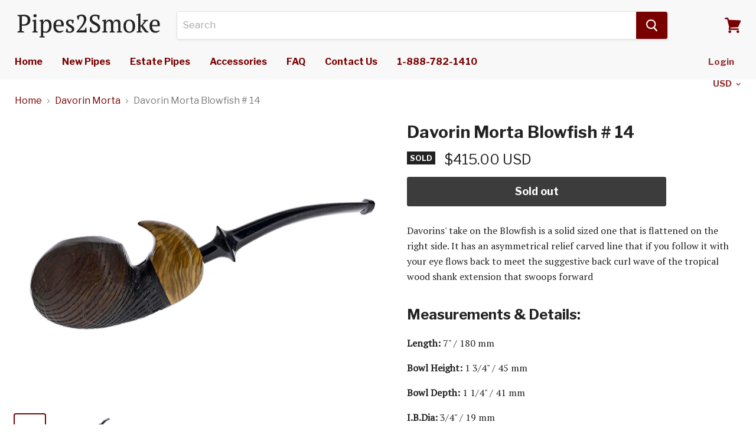

--- FILE ---
content_type: text/html; charset=utf-8
request_url: https://pipes2smoke.com/collections/davorin-morta/products/davorin-morta-14
body_size: 20419
content:
<!doctype html>
<!--[if IE]><html class="no-js no-touch ie9" lang="en"><![endif]-->
<!--[if !IE]><!--><html class="no-js no-touch" lang="en"><!--<![endif]-->
  <head>
    <meta charset="utf-8">
    <meta http-equiv="x-ua-compatible" content="IE=edge">

    <title>Davorin Morta Blowfish # 14 — Pipes2Smoke</title>

    
      <meta name="description" content="Davorins&#39; take on the Blowfish is a solid sized one that is flattened on the right side. It has an asymmetrical relief carved line that if you follow it with your eye flows back to meet the suggestive back curl wave of the tropical wood shank extension that swoops forward Measurements &amp;amp; Details: Length: 7&quot; / 180 mm">
    

    

    <link rel="dns-prefetch" href="//fonts.googleapis.com">

    <link rel="canonical" href="https://pipes2smoke.com/products/davorin-morta-14">
    <meta name="viewport" content="width=device-width">

    
<meta property="og:site_name" content="Pipes2Smoke">
<meta property="og:url" content="https://pipes2smoke.com/products/davorin-morta-14">
<meta property="og:title" content="Davorin Morta Blowfish # 14">
<meta property="og:type" content="product">
<meta property="og:description" content="Davorins&#39; take on the Blowfish is a solid sized one that is flattened on the right side. It has an asymmetrical relief carved line that if you follow it with your eye flows back to meet the suggestive back curl wave of the tropical wood shank extension that swoops forward Measurements &amp;amp; Details: Length: 7&quot; / 180 mm"><meta property="og:price:amount" content="415.00">
  <meta property="og:price:currency" content="USD"><meta property="og:image" content="http://pipes2smoke.com/cdn/shop/products/Morta-65_1024x1024.jpg?v=1619734610"><meta property="og:image" content="http://pipes2smoke.com/cdn/shop/products/Morta-66_1024x1024.jpg?v=1619734610"><meta property="og:image" content="http://pipes2smoke.com/cdn/shop/products/Morta-67_1024x1024.jpg?v=1619734610">
<meta property="og:image:secure_url" content="https://pipes2smoke.com/cdn/shop/products/Morta-65_1024x1024.jpg?v=1619734610"><meta property="og:image:secure_url" content="https://pipes2smoke.com/cdn/shop/products/Morta-66_1024x1024.jpg?v=1619734610"><meta property="og:image:secure_url" content="https://pipes2smoke.com/cdn/shop/products/Morta-67_1024x1024.jpg?v=1619734610">


  <meta name="twitter:site" content="@DLaptopParts">


  <meta name="twitter:card" content="summary">

<meta name="twitter:title" content="Davorin Morta Blowfish # 14">
<meta name="twitter:description" content="Davorins&#39; take on the Blowfish is a solid sized one that is flattened on the right side. It has an asymmetrical relief carved line that if you follow it with your eye flows back to meet the suggestive back curl wave of the tropical wood shank extension that swoops forward Measurements &amp;amp; Details: Length: 7&quot; / 180 mm">
<meta name="twitter:image" content="https://pipes2smoke.com/cdn/shop/products/Morta-65_600x600.jpg?v=1619734610">
    <meta name="twitter:image:width" content="600">
    <meta name="twitter:image:height" content="600">

    <script>window.performance && window.performance.mark && window.performance.mark('shopify.content_for_header.start');</script><meta id="shopify-digital-wallet" name="shopify-digital-wallet" content="/2059862073/digital_wallets/dialog">
<meta name="shopify-checkout-api-token" content="9c23629b31b8eab68cf57014348ec4cb">
<meta id="in-context-paypal-metadata" data-shop-id="2059862073" data-venmo-supported="false" data-environment="production" data-locale="en_US" data-paypal-v4="true" data-currency="USD">
<link rel="alternate" type="application/json+oembed" href="https://pipes2smoke.com/products/davorin-morta-14.oembed">
<script async="async" src="/checkouts/internal/preloads.js?locale=en-US"></script>
<link rel="preconnect" href="https://shop.app" crossorigin="anonymous">
<script async="async" src="https://shop.app/checkouts/internal/preloads.js?locale=en-US&shop_id=2059862073" crossorigin="anonymous"></script>
<script id="apple-pay-shop-capabilities" type="application/json">{"shopId":2059862073,"countryCode":"CA","currencyCode":"USD","merchantCapabilities":["supports3DS"],"merchantId":"gid:\/\/shopify\/Shop\/2059862073","merchantName":"Pipes2Smoke","requiredBillingContactFields":["postalAddress","email","phone"],"requiredShippingContactFields":["postalAddress","email","phone"],"shippingType":"shipping","supportedNetworks":["visa","masterCard","amex","discover","jcb"],"total":{"type":"pending","label":"Pipes2Smoke","amount":"1.00"},"shopifyPaymentsEnabled":true,"supportsSubscriptions":true}</script>
<script id="shopify-features" type="application/json">{"accessToken":"9c23629b31b8eab68cf57014348ec4cb","betas":["rich-media-storefront-analytics"],"domain":"pipes2smoke.com","predictiveSearch":true,"shopId":2059862073,"locale":"en"}</script>
<script>var Shopify = Shopify || {};
Shopify.shop = "pipes-2-smoke.myshopify.com";
Shopify.locale = "en";
Shopify.currency = {"active":"USD","rate":"1.0"};
Shopify.country = "US";
Shopify.theme = {"name":"pipes2smoke","id":13857652793,"schema_name":"Empire","schema_version":"v1.2.2","theme_store_id":null,"role":"main"};
Shopify.theme.handle = "null";
Shopify.theme.style = {"id":null,"handle":null};
Shopify.cdnHost = "pipes2smoke.com/cdn";
Shopify.routes = Shopify.routes || {};
Shopify.routes.root = "/";</script>
<script type="module">!function(o){(o.Shopify=o.Shopify||{}).modules=!0}(window);</script>
<script>!function(o){function n(){var o=[];function n(){o.push(Array.prototype.slice.apply(arguments))}return n.q=o,n}var t=o.Shopify=o.Shopify||{};t.loadFeatures=n(),t.autoloadFeatures=n()}(window);</script>
<script>
  window.ShopifyPay = window.ShopifyPay || {};
  window.ShopifyPay.apiHost = "shop.app\/pay";
  window.ShopifyPay.redirectState = null;
</script>
<script id="shop-js-analytics" type="application/json">{"pageType":"product"}</script>
<script defer="defer" async type="module" src="//pipes2smoke.com/cdn/shopifycloud/shop-js/modules/v2/client.init-shop-cart-sync_WVOgQShq.en.esm.js"></script>
<script defer="defer" async type="module" src="//pipes2smoke.com/cdn/shopifycloud/shop-js/modules/v2/chunk.common_C_13GLB1.esm.js"></script>
<script defer="defer" async type="module" src="//pipes2smoke.com/cdn/shopifycloud/shop-js/modules/v2/chunk.modal_CLfMGd0m.esm.js"></script>
<script type="module">
  await import("//pipes2smoke.com/cdn/shopifycloud/shop-js/modules/v2/client.init-shop-cart-sync_WVOgQShq.en.esm.js");
await import("//pipes2smoke.com/cdn/shopifycloud/shop-js/modules/v2/chunk.common_C_13GLB1.esm.js");
await import("//pipes2smoke.com/cdn/shopifycloud/shop-js/modules/v2/chunk.modal_CLfMGd0m.esm.js");

  window.Shopify.SignInWithShop?.initShopCartSync?.({"fedCMEnabled":true,"windoidEnabled":true});

</script>
<script>
  window.Shopify = window.Shopify || {};
  if (!window.Shopify.featureAssets) window.Shopify.featureAssets = {};
  window.Shopify.featureAssets['shop-js'] = {"shop-cart-sync":["modules/v2/client.shop-cart-sync_DuR37GeY.en.esm.js","modules/v2/chunk.common_C_13GLB1.esm.js","modules/v2/chunk.modal_CLfMGd0m.esm.js"],"init-fed-cm":["modules/v2/client.init-fed-cm_BucUoe6W.en.esm.js","modules/v2/chunk.common_C_13GLB1.esm.js","modules/v2/chunk.modal_CLfMGd0m.esm.js"],"shop-toast-manager":["modules/v2/client.shop-toast-manager_B0JfrpKj.en.esm.js","modules/v2/chunk.common_C_13GLB1.esm.js","modules/v2/chunk.modal_CLfMGd0m.esm.js"],"init-shop-cart-sync":["modules/v2/client.init-shop-cart-sync_WVOgQShq.en.esm.js","modules/v2/chunk.common_C_13GLB1.esm.js","modules/v2/chunk.modal_CLfMGd0m.esm.js"],"shop-button":["modules/v2/client.shop-button_B_U3bv27.en.esm.js","modules/v2/chunk.common_C_13GLB1.esm.js","modules/v2/chunk.modal_CLfMGd0m.esm.js"],"init-windoid":["modules/v2/client.init-windoid_DuP9q_di.en.esm.js","modules/v2/chunk.common_C_13GLB1.esm.js","modules/v2/chunk.modal_CLfMGd0m.esm.js"],"shop-cash-offers":["modules/v2/client.shop-cash-offers_BmULhtno.en.esm.js","modules/v2/chunk.common_C_13GLB1.esm.js","modules/v2/chunk.modal_CLfMGd0m.esm.js"],"pay-button":["modules/v2/client.pay-button_CrPSEbOK.en.esm.js","modules/v2/chunk.common_C_13GLB1.esm.js","modules/v2/chunk.modal_CLfMGd0m.esm.js"],"init-customer-accounts":["modules/v2/client.init-customer-accounts_jNk9cPYQ.en.esm.js","modules/v2/client.shop-login-button_DJ5ldayH.en.esm.js","modules/v2/chunk.common_C_13GLB1.esm.js","modules/v2/chunk.modal_CLfMGd0m.esm.js"],"avatar":["modules/v2/client.avatar_BTnouDA3.en.esm.js"],"checkout-modal":["modules/v2/client.checkout-modal_pBPyh9w8.en.esm.js","modules/v2/chunk.common_C_13GLB1.esm.js","modules/v2/chunk.modal_CLfMGd0m.esm.js"],"init-shop-for-new-customer-accounts":["modules/v2/client.init-shop-for-new-customer-accounts_BUoCy7a5.en.esm.js","modules/v2/client.shop-login-button_DJ5ldayH.en.esm.js","modules/v2/chunk.common_C_13GLB1.esm.js","modules/v2/chunk.modal_CLfMGd0m.esm.js"],"init-customer-accounts-sign-up":["modules/v2/client.init-customer-accounts-sign-up_CnczCz9H.en.esm.js","modules/v2/client.shop-login-button_DJ5ldayH.en.esm.js","modules/v2/chunk.common_C_13GLB1.esm.js","modules/v2/chunk.modal_CLfMGd0m.esm.js"],"init-shop-email-lookup-coordinator":["modules/v2/client.init-shop-email-lookup-coordinator_CzjY5t9o.en.esm.js","modules/v2/chunk.common_C_13GLB1.esm.js","modules/v2/chunk.modal_CLfMGd0m.esm.js"],"shop-follow-button":["modules/v2/client.shop-follow-button_CsYC63q7.en.esm.js","modules/v2/chunk.common_C_13GLB1.esm.js","modules/v2/chunk.modal_CLfMGd0m.esm.js"],"shop-login-button":["modules/v2/client.shop-login-button_DJ5ldayH.en.esm.js","modules/v2/chunk.common_C_13GLB1.esm.js","modules/v2/chunk.modal_CLfMGd0m.esm.js"],"shop-login":["modules/v2/client.shop-login_B9ccPdmx.en.esm.js","modules/v2/chunk.common_C_13GLB1.esm.js","modules/v2/chunk.modal_CLfMGd0m.esm.js"],"lead-capture":["modules/v2/client.lead-capture_D0K_KgYb.en.esm.js","modules/v2/chunk.common_C_13GLB1.esm.js","modules/v2/chunk.modal_CLfMGd0m.esm.js"],"payment-terms":["modules/v2/client.payment-terms_BWmiNN46.en.esm.js","modules/v2/chunk.common_C_13GLB1.esm.js","modules/v2/chunk.modal_CLfMGd0m.esm.js"]};
</script>
<script id="__st">var __st={"a":2059862073,"offset":-18000,"reqid":"f4079525-28b7-465f-b5bd-00d9bf9041cd-1769673701","pageurl":"pipes2smoke.com\/collections\/davorin-morta\/products\/davorin-morta-14","u":"15f912224470","p":"product","rtyp":"product","rid":2221442891833};</script>
<script>window.ShopifyPaypalV4VisibilityTracking = true;</script>
<script id="captcha-bootstrap">!function(){'use strict';const t='contact',e='account',n='new_comment',o=[[t,t],['blogs',n],['comments',n],[t,'customer']],c=[[e,'customer_login'],[e,'guest_login'],[e,'recover_customer_password'],[e,'create_customer']],r=t=>t.map((([t,e])=>`form[action*='/${t}']:not([data-nocaptcha='true']) input[name='form_type'][value='${e}']`)).join(','),a=t=>()=>t?[...document.querySelectorAll(t)].map((t=>t.form)):[];function s(){const t=[...o],e=r(t);return a(e)}const i='password',u='form_key',d=['recaptcha-v3-token','g-recaptcha-response','h-captcha-response',i],f=()=>{try{return window.sessionStorage}catch{return}},m='__shopify_v',_=t=>t.elements[u];function p(t,e,n=!1){try{const o=window.sessionStorage,c=JSON.parse(o.getItem(e)),{data:r}=function(t){const{data:e,action:n}=t;return t[m]||n?{data:e,action:n}:{data:t,action:n}}(c);for(const[e,n]of Object.entries(r))t.elements[e]&&(t.elements[e].value=n);n&&o.removeItem(e)}catch(o){console.error('form repopulation failed',{error:o})}}const l='form_type',E='cptcha';function T(t){t.dataset[E]=!0}const w=window,h=w.document,L='Shopify',v='ce_forms',y='captcha';let A=!1;((t,e)=>{const n=(g='f06e6c50-85a8-45c8-87d0-21a2b65856fe',I='https://cdn.shopify.com/shopifycloud/storefront-forms-hcaptcha/ce_storefront_forms_captcha_hcaptcha.v1.5.2.iife.js',D={infoText:'Protected by hCaptcha',privacyText:'Privacy',termsText:'Terms'},(t,e,n)=>{const o=w[L][v],c=o.bindForm;if(c)return c(t,g,e,D).then(n);var r;o.q.push([[t,g,e,D],n]),r=I,A||(h.body.append(Object.assign(h.createElement('script'),{id:'captcha-provider',async:!0,src:r})),A=!0)});var g,I,D;w[L]=w[L]||{},w[L][v]=w[L][v]||{},w[L][v].q=[],w[L][y]=w[L][y]||{},w[L][y].protect=function(t,e){n(t,void 0,e),T(t)},Object.freeze(w[L][y]),function(t,e,n,w,h,L){const[v,y,A,g]=function(t,e,n){const i=e?o:[],u=t?c:[],d=[...i,...u],f=r(d),m=r(i),_=r(d.filter((([t,e])=>n.includes(e))));return[a(f),a(m),a(_),s()]}(w,h,L),I=t=>{const e=t.target;return e instanceof HTMLFormElement?e:e&&e.form},D=t=>v().includes(t);t.addEventListener('submit',(t=>{const e=I(t);if(!e)return;const n=D(e)&&!e.dataset.hcaptchaBound&&!e.dataset.recaptchaBound,o=_(e),c=g().includes(e)&&(!o||!o.value);(n||c)&&t.preventDefault(),c&&!n&&(function(t){try{if(!f())return;!function(t){const e=f();if(!e)return;const n=_(t);if(!n)return;const o=n.value;o&&e.removeItem(o)}(t);const e=Array.from(Array(32),(()=>Math.random().toString(36)[2])).join('');!function(t,e){_(t)||t.append(Object.assign(document.createElement('input'),{type:'hidden',name:u})),t.elements[u].value=e}(t,e),function(t,e){const n=f();if(!n)return;const o=[...t.querySelectorAll(`input[type='${i}']`)].map((({name:t})=>t)),c=[...d,...o],r={};for(const[a,s]of new FormData(t).entries())c.includes(a)||(r[a]=s);n.setItem(e,JSON.stringify({[m]:1,action:t.action,data:r}))}(t,e)}catch(e){console.error('failed to persist form',e)}}(e),e.submit())}));const S=(t,e)=>{t&&!t.dataset[E]&&(n(t,e.some((e=>e===t))),T(t))};for(const o of['focusin','change'])t.addEventListener(o,(t=>{const e=I(t);D(e)&&S(e,y())}));const B=e.get('form_key'),M=e.get(l),P=B&&M;t.addEventListener('DOMContentLoaded',(()=>{const t=y();if(P)for(const e of t)e.elements[l].value===M&&p(e,B);[...new Set([...A(),...v().filter((t=>'true'===t.dataset.shopifyCaptcha))])].forEach((e=>S(e,t)))}))}(h,new URLSearchParams(w.location.search),n,t,e,['guest_login'])})(!0,!0)}();</script>
<script integrity="sha256-4kQ18oKyAcykRKYeNunJcIwy7WH5gtpwJnB7kiuLZ1E=" data-source-attribution="shopify.loadfeatures" defer="defer" src="//pipes2smoke.com/cdn/shopifycloud/storefront/assets/storefront/load_feature-a0a9edcb.js" crossorigin="anonymous"></script>
<script crossorigin="anonymous" defer="defer" src="//pipes2smoke.com/cdn/shopifycloud/storefront/assets/shopify_pay/storefront-65b4c6d7.js?v=20250812"></script>
<script data-source-attribution="shopify.dynamic_checkout.dynamic.init">var Shopify=Shopify||{};Shopify.PaymentButton=Shopify.PaymentButton||{isStorefrontPortableWallets:!0,init:function(){window.Shopify.PaymentButton.init=function(){};var t=document.createElement("script");t.src="https://pipes2smoke.com/cdn/shopifycloud/portable-wallets/latest/portable-wallets.en.js",t.type="module",document.head.appendChild(t)}};
</script>
<script data-source-attribution="shopify.dynamic_checkout.buyer_consent">
  function portableWalletsHideBuyerConsent(e){var t=document.getElementById("shopify-buyer-consent"),n=document.getElementById("shopify-subscription-policy-button");t&&n&&(t.classList.add("hidden"),t.setAttribute("aria-hidden","true"),n.removeEventListener("click",e))}function portableWalletsShowBuyerConsent(e){var t=document.getElementById("shopify-buyer-consent"),n=document.getElementById("shopify-subscription-policy-button");t&&n&&(t.classList.remove("hidden"),t.removeAttribute("aria-hidden"),n.addEventListener("click",e))}window.Shopify?.PaymentButton&&(window.Shopify.PaymentButton.hideBuyerConsent=portableWalletsHideBuyerConsent,window.Shopify.PaymentButton.showBuyerConsent=portableWalletsShowBuyerConsent);
</script>
<script data-source-attribution="shopify.dynamic_checkout.cart.bootstrap">document.addEventListener("DOMContentLoaded",(function(){function t(){return document.querySelector("shopify-accelerated-checkout-cart, shopify-accelerated-checkout")}if(t())Shopify.PaymentButton.init();else{new MutationObserver((function(e,n){t()&&(Shopify.PaymentButton.init(),n.disconnect())})).observe(document.body,{childList:!0,subtree:!0})}}));
</script>
<link id="shopify-accelerated-checkout-styles" rel="stylesheet" media="screen" href="https://pipes2smoke.com/cdn/shopifycloud/portable-wallets/latest/accelerated-checkout-backwards-compat.css" crossorigin="anonymous">
<style id="shopify-accelerated-checkout-cart">
        #shopify-buyer-consent {
  margin-top: 1em;
  display: inline-block;
  width: 100%;
}

#shopify-buyer-consent.hidden {
  display: none;
}

#shopify-subscription-policy-button {
  background: none;
  border: none;
  padding: 0;
  text-decoration: underline;
  font-size: inherit;
  cursor: pointer;
}

#shopify-subscription-policy-button::before {
  box-shadow: none;
}

      </style>

<script>window.performance && window.performance.mark && window.performance.mark('shopify.content_for_header.end');</script>

    <script>
      document.documentElement.className=document.documentElement.className.replace(/\bno-js\b/,'js');
      if(window.Shopify&&window.Shopify.designMode)document.documentElement.className+=' in-theme-editor';
      if(('ontouchstart' in window)||window.DocumentTouch&&document instanceof DocumentTouch)document.documentElement.className=document.documentElement.className.replace(/\bno-touch\b/,'has-touch');
    </script>

        <link href="//fonts.googleapis.com/css?family=Libre+Franklin:400,400i,700,700i" rel="stylesheet" type="text/css" media="all" />


    <link href="//pipes2smoke.com/cdn/shop/t/2/assets/theme.scss.css?v=75252286622053231191672757457" rel="stylesheet" type="text/css" media="all" />
    
    <link href="https://fonts.googleapis.com/css?family=PT+Serif" rel="stylesheet">
    
  <link href="https://monorail-edge.shopifysvc.com" rel="dns-prefetch">
<script>(function(){if ("sendBeacon" in navigator && "performance" in window) {try {var session_token_from_headers = performance.getEntriesByType('navigation')[0].serverTiming.find(x => x.name == '_s').description;} catch {var session_token_from_headers = undefined;}var session_cookie_matches = document.cookie.match(/_shopify_s=([^;]*)/);var session_token_from_cookie = session_cookie_matches && session_cookie_matches.length === 2 ? session_cookie_matches[1] : "";var session_token = session_token_from_headers || session_token_from_cookie || "";function handle_abandonment_event(e) {var entries = performance.getEntries().filter(function(entry) {return /monorail-edge.shopifysvc.com/.test(entry.name);});if (!window.abandonment_tracked && entries.length === 0) {window.abandonment_tracked = true;var currentMs = Date.now();var navigation_start = performance.timing.navigationStart;var payload = {shop_id: 2059862073,url: window.location.href,navigation_start,duration: currentMs - navigation_start,session_token,page_type: "product"};window.navigator.sendBeacon("https://monorail-edge.shopifysvc.com/v1/produce", JSON.stringify({schema_id: "online_store_buyer_site_abandonment/1.1",payload: payload,metadata: {event_created_at_ms: currentMs,event_sent_at_ms: currentMs}}));}}window.addEventListener('pagehide', handle_abandonment_event);}}());</script>
<script id="web-pixels-manager-setup">(function e(e,d,r,n,o){if(void 0===o&&(o={}),!Boolean(null===(a=null===(i=window.Shopify)||void 0===i?void 0:i.analytics)||void 0===a?void 0:a.replayQueue)){var i,a;window.Shopify=window.Shopify||{};var t=window.Shopify;t.analytics=t.analytics||{};var s=t.analytics;s.replayQueue=[],s.publish=function(e,d,r){return s.replayQueue.push([e,d,r]),!0};try{self.performance.mark("wpm:start")}catch(e){}var l=function(){var e={modern:/Edge?\/(1{2}[4-9]|1[2-9]\d|[2-9]\d{2}|\d{4,})\.\d+(\.\d+|)|Firefox\/(1{2}[4-9]|1[2-9]\d|[2-9]\d{2}|\d{4,})\.\d+(\.\d+|)|Chrom(ium|e)\/(9{2}|\d{3,})\.\d+(\.\d+|)|(Maci|X1{2}).+ Version\/(15\.\d+|(1[6-9]|[2-9]\d|\d{3,})\.\d+)([,.]\d+|)( \(\w+\)|)( Mobile\/\w+|) Safari\/|Chrome.+OPR\/(9{2}|\d{3,})\.\d+\.\d+|(CPU[ +]OS|iPhone[ +]OS|CPU[ +]iPhone|CPU IPhone OS|CPU iPad OS)[ +]+(15[._]\d+|(1[6-9]|[2-9]\d|\d{3,})[._]\d+)([._]\d+|)|Android:?[ /-](13[3-9]|1[4-9]\d|[2-9]\d{2}|\d{4,})(\.\d+|)(\.\d+|)|Android.+Firefox\/(13[5-9]|1[4-9]\d|[2-9]\d{2}|\d{4,})\.\d+(\.\d+|)|Android.+Chrom(ium|e)\/(13[3-9]|1[4-9]\d|[2-9]\d{2}|\d{4,})\.\d+(\.\d+|)|SamsungBrowser\/([2-9]\d|\d{3,})\.\d+/,legacy:/Edge?\/(1[6-9]|[2-9]\d|\d{3,})\.\d+(\.\d+|)|Firefox\/(5[4-9]|[6-9]\d|\d{3,})\.\d+(\.\d+|)|Chrom(ium|e)\/(5[1-9]|[6-9]\d|\d{3,})\.\d+(\.\d+|)([\d.]+$|.*Safari\/(?![\d.]+ Edge\/[\d.]+$))|(Maci|X1{2}).+ Version\/(10\.\d+|(1[1-9]|[2-9]\d|\d{3,})\.\d+)([,.]\d+|)( \(\w+\)|)( Mobile\/\w+|) Safari\/|Chrome.+OPR\/(3[89]|[4-9]\d|\d{3,})\.\d+\.\d+|(CPU[ +]OS|iPhone[ +]OS|CPU[ +]iPhone|CPU IPhone OS|CPU iPad OS)[ +]+(10[._]\d+|(1[1-9]|[2-9]\d|\d{3,})[._]\d+)([._]\d+|)|Android:?[ /-](13[3-9]|1[4-9]\d|[2-9]\d{2}|\d{4,})(\.\d+|)(\.\d+|)|Mobile Safari.+OPR\/([89]\d|\d{3,})\.\d+\.\d+|Android.+Firefox\/(13[5-9]|1[4-9]\d|[2-9]\d{2}|\d{4,})\.\d+(\.\d+|)|Android.+Chrom(ium|e)\/(13[3-9]|1[4-9]\d|[2-9]\d{2}|\d{4,})\.\d+(\.\d+|)|Android.+(UC? ?Browser|UCWEB|U3)[ /]?(15\.([5-9]|\d{2,})|(1[6-9]|[2-9]\d|\d{3,})\.\d+)\.\d+|SamsungBrowser\/(5\.\d+|([6-9]|\d{2,})\.\d+)|Android.+MQ{2}Browser\/(14(\.(9|\d{2,})|)|(1[5-9]|[2-9]\d|\d{3,})(\.\d+|))(\.\d+|)|K[Aa][Ii]OS\/(3\.\d+|([4-9]|\d{2,})\.\d+)(\.\d+|)/},d=e.modern,r=e.legacy,n=navigator.userAgent;return n.match(d)?"modern":n.match(r)?"legacy":"unknown"}(),u="modern"===l?"modern":"legacy",c=(null!=n?n:{modern:"",legacy:""})[u],f=function(e){return[e.baseUrl,"/wpm","/b",e.hashVersion,"modern"===e.buildTarget?"m":"l",".js"].join("")}({baseUrl:d,hashVersion:r,buildTarget:u}),m=function(e){var d=e.version,r=e.bundleTarget,n=e.surface,o=e.pageUrl,i=e.monorailEndpoint;return{emit:function(e){var a=e.status,t=e.errorMsg,s=(new Date).getTime(),l=JSON.stringify({metadata:{event_sent_at_ms:s},events:[{schema_id:"web_pixels_manager_load/3.1",payload:{version:d,bundle_target:r,page_url:o,status:a,surface:n,error_msg:t},metadata:{event_created_at_ms:s}}]});if(!i)return console&&console.warn&&console.warn("[Web Pixels Manager] No Monorail endpoint provided, skipping logging."),!1;try{return self.navigator.sendBeacon.bind(self.navigator)(i,l)}catch(e){}var u=new XMLHttpRequest;try{return u.open("POST",i,!0),u.setRequestHeader("Content-Type","text/plain"),u.send(l),!0}catch(e){return console&&console.warn&&console.warn("[Web Pixels Manager] Got an unhandled error while logging to Monorail."),!1}}}}({version:r,bundleTarget:l,surface:e.surface,pageUrl:self.location.href,monorailEndpoint:e.monorailEndpoint});try{o.browserTarget=l,function(e){var d=e.src,r=e.async,n=void 0===r||r,o=e.onload,i=e.onerror,a=e.sri,t=e.scriptDataAttributes,s=void 0===t?{}:t,l=document.createElement("script"),u=document.querySelector("head"),c=document.querySelector("body");if(l.async=n,l.src=d,a&&(l.integrity=a,l.crossOrigin="anonymous"),s)for(var f in s)if(Object.prototype.hasOwnProperty.call(s,f))try{l.dataset[f]=s[f]}catch(e){}if(o&&l.addEventListener("load",o),i&&l.addEventListener("error",i),u)u.appendChild(l);else{if(!c)throw new Error("Did not find a head or body element to append the script");c.appendChild(l)}}({src:f,async:!0,onload:function(){if(!function(){var e,d;return Boolean(null===(d=null===(e=window.Shopify)||void 0===e?void 0:e.analytics)||void 0===d?void 0:d.initialized)}()){var d=window.webPixelsManager.init(e)||void 0;if(d){var r=window.Shopify.analytics;r.replayQueue.forEach((function(e){var r=e[0],n=e[1],o=e[2];d.publishCustomEvent(r,n,o)})),r.replayQueue=[],r.publish=d.publishCustomEvent,r.visitor=d.visitor,r.initialized=!0}}},onerror:function(){return m.emit({status:"failed",errorMsg:"".concat(f," has failed to load")})},sri:function(e){var d=/^sha384-[A-Za-z0-9+/=]+$/;return"string"==typeof e&&d.test(e)}(c)?c:"",scriptDataAttributes:o}),m.emit({status:"loading"})}catch(e){m.emit({status:"failed",errorMsg:(null==e?void 0:e.message)||"Unknown error"})}}})({shopId: 2059862073,storefrontBaseUrl: "https://pipes2smoke.com",extensionsBaseUrl: "https://extensions.shopifycdn.com/cdn/shopifycloud/web-pixels-manager",monorailEndpoint: "https://monorail-edge.shopifysvc.com/unstable/produce_batch",surface: "storefront-renderer",enabledBetaFlags: ["2dca8a86"],webPixelsConfigList: [{"id":"shopify-app-pixel","configuration":"{}","eventPayloadVersion":"v1","runtimeContext":"STRICT","scriptVersion":"0450","apiClientId":"shopify-pixel","type":"APP","privacyPurposes":["ANALYTICS","MARKETING"]},{"id":"shopify-custom-pixel","eventPayloadVersion":"v1","runtimeContext":"LAX","scriptVersion":"0450","apiClientId":"shopify-pixel","type":"CUSTOM","privacyPurposes":["ANALYTICS","MARKETING"]}],isMerchantRequest: false,initData: {"shop":{"name":"Pipes2Smoke","paymentSettings":{"currencyCode":"USD"},"myshopifyDomain":"pipes-2-smoke.myshopify.com","countryCode":"CA","storefrontUrl":"https:\/\/pipes2smoke.com"},"customer":null,"cart":null,"checkout":null,"productVariants":[{"price":{"amount":415.0,"currencyCode":"USD"},"product":{"title":"Davorin Morta Blowfish # 14","vendor":"pipes2smoke","id":"2221442891833","untranslatedTitle":"Davorin Morta Blowfish # 14","url":"\/products\/davorin-morta-14","type":"Davorin Morta"},"id":"19282989383737","image":{"src":"\/\/pipes2smoke.com\/cdn\/shop\/products\/Morta-65.jpg?v=1619734610"},"sku":"","title":"Default Title","untranslatedTitle":"Default Title"}],"purchasingCompany":null},},"https://pipes2smoke.com/cdn","1d2a099fw23dfb22ep557258f5m7a2edbae",{"modern":"","legacy":""},{"shopId":"2059862073","storefrontBaseUrl":"https:\/\/pipes2smoke.com","extensionBaseUrl":"https:\/\/extensions.shopifycdn.com\/cdn\/shopifycloud\/web-pixels-manager","surface":"storefront-renderer","enabledBetaFlags":"[\"2dca8a86\"]","isMerchantRequest":"false","hashVersion":"1d2a099fw23dfb22ep557258f5m7a2edbae","publish":"custom","events":"[[\"page_viewed\",{}],[\"product_viewed\",{\"productVariant\":{\"price\":{\"amount\":415.0,\"currencyCode\":\"USD\"},\"product\":{\"title\":\"Davorin Morta Blowfish # 14\",\"vendor\":\"pipes2smoke\",\"id\":\"2221442891833\",\"untranslatedTitle\":\"Davorin Morta Blowfish # 14\",\"url\":\"\/products\/davorin-morta-14\",\"type\":\"Davorin Morta\"},\"id\":\"19282989383737\",\"image\":{\"src\":\"\/\/pipes2smoke.com\/cdn\/shop\/products\/Morta-65.jpg?v=1619734610\"},\"sku\":\"\",\"title\":\"Default Title\",\"untranslatedTitle\":\"Default Title\"}}]]"});</script><script>
  window.ShopifyAnalytics = window.ShopifyAnalytics || {};
  window.ShopifyAnalytics.meta = window.ShopifyAnalytics.meta || {};
  window.ShopifyAnalytics.meta.currency = 'USD';
  var meta = {"product":{"id":2221442891833,"gid":"gid:\/\/shopify\/Product\/2221442891833","vendor":"pipes2smoke","type":"Davorin Morta","handle":"davorin-morta-14","variants":[{"id":19282989383737,"price":41500,"name":"Davorin Morta Blowfish # 14","public_title":null,"sku":""}],"remote":false},"page":{"pageType":"product","resourceType":"product","resourceId":2221442891833,"requestId":"f4079525-28b7-465f-b5bd-00d9bf9041cd-1769673701"}};
  for (var attr in meta) {
    window.ShopifyAnalytics.meta[attr] = meta[attr];
  }
</script>
<script class="analytics">
  (function () {
    var customDocumentWrite = function(content) {
      var jquery = null;

      if (window.jQuery) {
        jquery = window.jQuery;
      } else if (window.Checkout && window.Checkout.$) {
        jquery = window.Checkout.$;
      }

      if (jquery) {
        jquery('body').append(content);
      }
    };

    var hasLoggedConversion = function(token) {
      if (token) {
        return document.cookie.indexOf('loggedConversion=' + token) !== -1;
      }
      return false;
    }

    var setCookieIfConversion = function(token) {
      if (token) {
        var twoMonthsFromNow = new Date(Date.now());
        twoMonthsFromNow.setMonth(twoMonthsFromNow.getMonth() + 2);

        document.cookie = 'loggedConversion=' + token + '; expires=' + twoMonthsFromNow;
      }
    }

    var trekkie = window.ShopifyAnalytics.lib = window.trekkie = window.trekkie || [];
    if (trekkie.integrations) {
      return;
    }
    trekkie.methods = [
      'identify',
      'page',
      'ready',
      'track',
      'trackForm',
      'trackLink'
    ];
    trekkie.factory = function(method) {
      return function() {
        var args = Array.prototype.slice.call(arguments);
        args.unshift(method);
        trekkie.push(args);
        return trekkie;
      };
    };
    for (var i = 0; i < trekkie.methods.length; i++) {
      var key = trekkie.methods[i];
      trekkie[key] = trekkie.factory(key);
    }
    trekkie.load = function(config) {
      trekkie.config = config || {};
      trekkie.config.initialDocumentCookie = document.cookie;
      var first = document.getElementsByTagName('script')[0];
      var script = document.createElement('script');
      script.type = 'text/javascript';
      script.onerror = function(e) {
        var scriptFallback = document.createElement('script');
        scriptFallback.type = 'text/javascript';
        scriptFallback.onerror = function(error) {
                var Monorail = {
      produce: function produce(monorailDomain, schemaId, payload) {
        var currentMs = new Date().getTime();
        var event = {
          schema_id: schemaId,
          payload: payload,
          metadata: {
            event_created_at_ms: currentMs,
            event_sent_at_ms: currentMs
          }
        };
        return Monorail.sendRequest("https://" + monorailDomain + "/v1/produce", JSON.stringify(event));
      },
      sendRequest: function sendRequest(endpointUrl, payload) {
        // Try the sendBeacon API
        if (window && window.navigator && typeof window.navigator.sendBeacon === 'function' && typeof window.Blob === 'function' && !Monorail.isIos12()) {
          var blobData = new window.Blob([payload], {
            type: 'text/plain'
          });

          if (window.navigator.sendBeacon(endpointUrl, blobData)) {
            return true;
          } // sendBeacon was not successful

        } // XHR beacon

        var xhr = new XMLHttpRequest();

        try {
          xhr.open('POST', endpointUrl);
          xhr.setRequestHeader('Content-Type', 'text/plain');
          xhr.send(payload);
        } catch (e) {
          console.log(e);
        }

        return false;
      },
      isIos12: function isIos12() {
        return window.navigator.userAgent.lastIndexOf('iPhone; CPU iPhone OS 12_') !== -1 || window.navigator.userAgent.lastIndexOf('iPad; CPU OS 12_') !== -1;
      }
    };
    Monorail.produce('monorail-edge.shopifysvc.com',
      'trekkie_storefront_load_errors/1.1',
      {shop_id: 2059862073,
      theme_id: 13857652793,
      app_name: "storefront",
      context_url: window.location.href,
      source_url: "//pipes2smoke.com/cdn/s/trekkie.storefront.a804e9514e4efded663580eddd6991fcc12b5451.min.js"});

        };
        scriptFallback.async = true;
        scriptFallback.src = '//pipes2smoke.com/cdn/s/trekkie.storefront.a804e9514e4efded663580eddd6991fcc12b5451.min.js';
        first.parentNode.insertBefore(scriptFallback, first);
      };
      script.async = true;
      script.src = '//pipes2smoke.com/cdn/s/trekkie.storefront.a804e9514e4efded663580eddd6991fcc12b5451.min.js';
      first.parentNode.insertBefore(script, first);
    };
    trekkie.load(
      {"Trekkie":{"appName":"storefront","development":false,"defaultAttributes":{"shopId":2059862073,"isMerchantRequest":null,"themeId":13857652793,"themeCityHash":"16021200625340984920","contentLanguage":"en","currency":"USD","eventMetadataId":"d66e1fdc-22b8-4472-bf80-4bfd504b64a3"},"isServerSideCookieWritingEnabled":true,"monorailRegion":"shop_domain","enabledBetaFlags":["65f19447","b5387b81"]},"Session Attribution":{},"S2S":{"facebookCapiEnabled":false,"source":"trekkie-storefront-renderer","apiClientId":580111}}
    );

    var loaded = false;
    trekkie.ready(function() {
      if (loaded) return;
      loaded = true;

      window.ShopifyAnalytics.lib = window.trekkie;

      var originalDocumentWrite = document.write;
      document.write = customDocumentWrite;
      try { window.ShopifyAnalytics.merchantGoogleAnalytics.call(this); } catch(error) {};
      document.write = originalDocumentWrite;

      window.ShopifyAnalytics.lib.page(null,{"pageType":"product","resourceType":"product","resourceId":2221442891833,"requestId":"f4079525-28b7-465f-b5bd-00d9bf9041cd-1769673701","shopifyEmitted":true});

      var match = window.location.pathname.match(/checkouts\/(.+)\/(thank_you|post_purchase)/)
      var token = match? match[1]: undefined;
      if (!hasLoggedConversion(token)) {
        setCookieIfConversion(token);
        window.ShopifyAnalytics.lib.track("Viewed Product",{"currency":"USD","variantId":19282989383737,"productId":2221442891833,"productGid":"gid:\/\/shopify\/Product\/2221442891833","name":"Davorin Morta Blowfish # 14","price":"415.00","sku":"","brand":"pipes2smoke","variant":null,"category":"Davorin Morta","nonInteraction":true,"remote":false},undefined,undefined,{"shopifyEmitted":true});
      window.ShopifyAnalytics.lib.track("monorail:\/\/trekkie_storefront_viewed_product\/1.1",{"currency":"USD","variantId":19282989383737,"productId":2221442891833,"productGid":"gid:\/\/shopify\/Product\/2221442891833","name":"Davorin Morta Blowfish # 14","price":"415.00","sku":"","brand":"pipes2smoke","variant":null,"category":"Davorin Morta","nonInteraction":true,"remote":false,"referer":"https:\/\/pipes2smoke.com\/collections\/davorin-morta\/products\/davorin-morta-14"});
      }
    });


        var eventsListenerScript = document.createElement('script');
        eventsListenerScript.async = true;
        eventsListenerScript.src = "//pipes2smoke.com/cdn/shopifycloud/storefront/assets/shop_events_listener-3da45d37.js";
        document.getElementsByTagName('head')[0].appendChild(eventsListenerScript);

})();</script>
<script
  defer
  src="https://pipes2smoke.com/cdn/shopifycloud/perf-kit/shopify-perf-kit-3.1.0.min.js"
  data-application="storefront-renderer"
  data-shop-id="2059862073"
  data-render-region="gcp-us-east1"
  data-page-type="product"
  data-theme-instance-id="13857652793"
  data-theme-name="Empire"
  data-theme-version="v1.2.2"
  data-monorail-region="shop_domain"
  data-resource-timing-sampling-rate="10"
  data-shs="true"
  data-shs-beacon="true"
  data-shs-export-with-fetch="true"
  data-shs-logs-sample-rate="1"
  data-shs-beacon-endpoint="https://pipes2smoke.com/api/collect"
></script>
</head>

  <body>
    <div id="shopify-section-static-header" class="shopify-section site-header-wrapper"><script
  type="application/json"
  data-section-id="static-header"
  data-section-type="static-header"
  data-section-data>
  {
    "settings": {
      "sticky_header": false,
      "live_search": {
        "enable": true,
        "enable_images": true,
        "enable_content": false,
        "money_format": "${{amount}}",
        "context": {
          "view_all_results": "View all results",
          "view_all_products": "View all products",
          "chevron": "\u003csvgaria-hidden=\"true\"focusable=\"false\"role=\"presentation\"xmlns=\"http:\/\/www.w3.org\/2000\/svg\"width=\"8\"height=\"6\"viewBox=\"0 0 8 6\"\u003e\u003cg fill=\"currentColor\" fill-rule=\"evenodd\"\u003e\u003cpolygon class=\"icon-chevron-down-left\" points=\"4 5.371 7.668 1.606 6.665 .629 4 3.365\"\/\u003e\u003cpolygon class=\"icon-chevron-down-right\" points=\"4 3.365 1.335 .629 1.335 .629 .332 1.606 4 5.371\"\/\u003e\u003c\/g\u003e\u003c\/svg\u003e",
          "content_results": {
            "title": "Pages \u0026amp; Posts",
            "no_results": "No results."
          },
          "no_results_products": {
            "title": "No products for “*terms*”.",
            "message": "Sorry, we couldn’t find any matches."
          }
        }
      }
    },
    "currency": {
      "enable": true,
      "shop_currency": "USD",
      "default_currency": "USD",
      "display_format": "money_with_currency_format",
      "money_format": "${{amount}} USD",
      "money_format_no_currency": "${{amount}}",
      "money_format_currency": "${{amount}} USD"
    }
  }
</script>

<section
  class="site-header"
  data-site-header-main
  >
  <div class="site-header-menu-toggle">
    <a class="site-header-menu-toggle--button" href="#" data-menu-toggle>
      <span class="toggle-icon--bar toggle-icon--bar-top"></span>
      <span class="toggle-icon--bar toggle-icon--bar-middle"></span>
      <span class="toggle-icon--bar toggle-icon--bar-bottom"></span>
      <span class="show-for-sr">Menu</span>
    </a>
  </div>

  <div class="site-header-main">

    <div class="site-header-logo">
      <a
        class="site-logo"
        href="/">
        
          
          
          
          
          
          
          <img
            class="site-logo-image"
            src="//pipes2smoke.com/cdn/shop/files/pipes-2-smoke_x250.png?v=1613159365"
            style="max-width: 250px; max-height: 100px;"
            
            alt="">
        
      </a>
    </div>

    



<div class="site-header-search" data-live-search>
  <form
    class="site-header-search-form form-fields-inline"
    action="/search"
    method="get"
    data-live-search-form>
    <input type="hidden" name="type" value="product">
    <div class="form-field no-label">
      <input
        class="form-field-input site-header-search-form-field"
        type="text"
        name="q"
        aria-label="Search"
        placeholder="Search"
        
        autocomplete="off"
        data-live-search-input>
      <button
        class="site-header-takeover-cancel"
        type="button"
        data-live-search-takeover-cancel>
        Cancel
      </button>

      <button
        class="site-header-search-button button-primary"
        type="button"
        aria-label="Search"
        data-live-search-submit
      >
        <span class="search-icon search-icon--inactive">
          <svg
  aria-hidden="true"
  focusable="false"
  role="presentation"
  xmlns="http://www.w3.org/2000/svg"
  width="20"
  height="21"
  viewBox="0 0 20 21"
>
  <path fill="currentColor" fill-rule="evenodd" d="M12.514 14.906a8.264 8.264 0 0 1-4.322 1.21C3.668 16.116 0 12.513 0 8.07 0 3.626 3.668.023 8.192.023c4.525 0 8.193 3.603 8.193 8.047 0 2.033-.769 3.89-2.035 5.307l4.999 5.552-1.775 1.597-5.06-5.62zm-4.322-.843c3.37 0 6.102-2.684 6.102-5.993 0-3.31-2.732-5.994-6.102-5.994S2.09 4.76 2.09 8.07c0 3.31 2.732 5.993 6.102 5.993z"/>
</svg>
        </span>
        <span class="search-icon search-icon--active">
          <svg
  aria-hidden="true"
  focusable="false"
  role="presentation"
  width="26"
  height="26"
  viewBox="0 0 26 26"
  xmlns="http://www.w3.org/2000/svg"
>
  <g fill-rule="nonzero" fill="currentColor">
    <path d="M13 26C5.82 26 0 20.18 0 13S5.82 0 13 0s13 5.82 13 13-5.82 13-13 13zm0-3.852a9.148 9.148 0 1 0 0-18.296 9.148 9.148 0 0 0 0 18.296z" opacity=".29"/><path d="M13 26c7.18 0 13-5.82 13-13a1.926 1.926 0 0 0-3.852 0A9.148 9.148 0 0 1 13 22.148 1.926 1.926 0 0 0 13 26z"/>
  </g>
</svg>
        </span>
      </button>
    </div>

    <div class="search-flydown" data-live-search-flydown>
      <div class="search-flydown--placeholder" data-live-search-placeholder>
        <div class="search-flydown--product-items">
          
            <a class="search-flydown--product search-flydown--product" href="#">
              
                <div class="search-flydown--product-image">
                  <svg class="placeholder--image placeholder--content-image" xmlns="http://www.w3.org/2000/svg" viewBox="0 0 525.5 525.5"><path d="M324.5 212.7H203c-1.6 0-2.8 1.3-2.8 2.8V308c0 1.6 1.3 2.8 2.8 2.8h121.6c1.6 0 2.8-1.3 2.8-2.8v-92.5c0-1.6-1.3-2.8-2.9-2.8zm1.1 95.3c0 .6-.5 1.1-1.1 1.1H203c-.6 0-1.1-.5-1.1-1.1v-92.5c0-.6.5-1.1 1.1-1.1h121.6c.6 0 1.1.5 1.1 1.1V308z"/><path d="M210.4 299.5H240v.1s.1 0 .2-.1h75.2v-76.2h-105v76.2zm1.8-7.2l20-20c1.6-1.6 3.8-2.5 6.1-2.5s4.5.9 6.1 2.5l1.5 1.5 16.8 16.8c-12.9 3.3-20.7 6.3-22.8 7.2h-27.7v-5.5zm101.5-10.1c-20.1 1.7-36.7 4.8-49.1 7.9l-16.9-16.9 26.3-26.3c1.6-1.6 3.8-2.5 6.1-2.5s4.5.9 6.1 2.5l27.5 27.5v7.8zm-68.9 15.5c9.7-3.5 33.9-10.9 68.9-13.8v13.8h-68.9zm68.9-72.7v46.8l-26.2-26.2c-1.9-1.9-4.5-3-7.3-3s-5.4 1.1-7.3 3l-26.3 26.3-.9-.9c-1.9-1.9-4.5-3-7.3-3s-5.4 1.1-7.3 3l-18.8 18.8V225h101.4z"/><path d="M232.8 254c4.6 0 8.3-3.7 8.3-8.3s-3.7-8.3-8.3-8.3-8.3 3.7-8.3 8.3 3.7 8.3 8.3 8.3zm0-14.9c3.6 0 6.6 2.9 6.6 6.6s-2.9 6.6-6.6 6.6-6.6-2.9-6.6-6.6 3-6.6 6.6-6.6z"/></svg>
                </div>
              

              <div class="search-flydown--product-text">
                <span class="search-flydown--product-title placeholder--content-text"></span>
                <span class="search-flydown--product-price placeholder--content-text"></span>
              </div>
            </a>
          
            <a class="search-flydown--product search-flydown--product" href="#">
              
                <div class="search-flydown--product-image">
                  <svg class="placeholder--image placeholder--content-image" xmlns="http://www.w3.org/2000/svg" viewBox="0 0 525.5 525.5"><path d="M324.5 212.7H203c-1.6 0-2.8 1.3-2.8 2.8V308c0 1.6 1.3 2.8 2.8 2.8h121.6c1.6 0 2.8-1.3 2.8-2.8v-92.5c0-1.6-1.3-2.8-2.9-2.8zm1.1 95.3c0 .6-.5 1.1-1.1 1.1H203c-.6 0-1.1-.5-1.1-1.1v-92.5c0-.6.5-1.1 1.1-1.1h121.6c.6 0 1.1.5 1.1 1.1V308z"/><path d="M210.4 299.5H240v.1s.1 0 .2-.1h75.2v-76.2h-105v76.2zm1.8-7.2l20-20c1.6-1.6 3.8-2.5 6.1-2.5s4.5.9 6.1 2.5l1.5 1.5 16.8 16.8c-12.9 3.3-20.7 6.3-22.8 7.2h-27.7v-5.5zm101.5-10.1c-20.1 1.7-36.7 4.8-49.1 7.9l-16.9-16.9 26.3-26.3c1.6-1.6 3.8-2.5 6.1-2.5s4.5.9 6.1 2.5l27.5 27.5v7.8zm-68.9 15.5c9.7-3.5 33.9-10.9 68.9-13.8v13.8h-68.9zm68.9-72.7v46.8l-26.2-26.2c-1.9-1.9-4.5-3-7.3-3s-5.4 1.1-7.3 3l-26.3 26.3-.9-.9c-1.9-1.9-4.5-3-7.3-3s-5.4 1.1-7.3 3l-18.8 18.8V225h101.4z"/><path d="M232.8 254c4.6 0 8.3-3.7 8.3-8.3s-3.7-8.3-8.3-8.3-8.3 3.7-8.3 8.3 3.7 8.3 8.3 8.3zm0-14.9c3.6 0 6.6 2.9 6.6 6.6s-2.9 6.6-6.6 6.6-6.6-2.9-6.6-6.6 3-6.6 6.6-6.6z"/></svg>
                </div>
              

              <div class="search-flydown--product-text">
                <span class="search-flydown--product-title placeholder--content-text"></span>
                <span class="search-flydown--product-price placeholder--content-text"></span>
              </div>
            </a>
          
            <a class="search-flydown--product search-flydown--product" href="#">
              
                <div class="search-flydown--product-image">
                  <svg class="placeholder--image placeholder--content-image" xmlns="http://www.w3.org/2000/svg" viewBox="0 0 525.5 525.5"><path d="M324.5 212.7H203c-1.6 0-2.8 1.3-2.8 2.8V308c0 1.6 1.3 2.8 2.8 2.8h121.6c1.6 0 2.8-1.3 2.8-2.8v-92.5c0-1.6-1.3-2.8-2.9-2.8zm1.1 95.3c0 .6-.5 1.1-1.1 1.1H203c-.6 0-1.1-.5-1.1-1.1v-92.5c0-.6.5-1.1 1.1-1.1h121.6c.6 0 1.1.5 1.1 1.1V308z"/><path d="M210.4 299.5H240v.1s.1 0 .2-.1h75.2v-76.2h-105v76.2zm1.8-7.2l20-20c1.6-1.6 3.8-2.5 6.1-2.5s4.5.9 6.1 2.5l1.5 1.5 16.8 16.8c-12.9 3.3-20.7 6.3-22.8 7.2h-27.7v-5.5zm101.5-10.1c-20.1 1.7-36.7 4.8-49.1 7.9l-16.9-16.9 26.3-26.3c1.6-1.6 3.8-2.5 6.1-2.5s4.5.9 6.1 2.5l27.5 27.5v7.8zm-68.9 15.5c9.7-3.5 33.9-10.9 68.9-13.8v13.8h-68.9zm68.9-72.7v46.8l-26.2-26.2c-1.9-1.9-4.5-3-7.3-3s-5.4 1.1-7.3 3l-26.3 26.3-.9-.9c-1.9-1.9-4.5-3-7.3-3s-5.4 1.1-7.3 3l-18.8 18.8V225h101.4z"/><path d="M232.8 254c4.6 0 8.3-3.7 8.3-8.3s-3.7-8.3-8.3-8.3-8.3 3.7-8.3 8.3 3.7 8.3 8.3 8.3zm0-14.9c3.6 0 6.6 2.9 6.6 6.6s-2.9 6.6-6.6 6.6-6.6-2.9-6.6-6.6 3-6.6 6.6-6.6z"/></svg>
                </div>
              

              <div class="search-flydown--product-text">
                <span class="search-flydown--product-title placeholder--content-text"></span>
                <span class="search-flydown--product-price placeholder--content-text"></span>
              </div>
            </a>
          
        </div>
      </div>

      <div class="search-flydown--results " data-live-search-results></div>

      
        <div class="search-flydown--quicklinks" data-live-search-quick-links>
          <span class="search-flydown--quicklinks-title">Main menu</span>

          <ul class="search-flydown--quicklinks-list">
            
              <li class="search-flydown--quicklinks-item">
                <a class="search-flydown--quicklinks-link" href="/">
                  Home
                </a>
              </li>
            
              <li class="search-flydown--quicklinks-item">
                <a class="search-flydown--quicklinks-link" href="/">
                  New Pipes
                </a>
              </li>
            
              <li class="search-flydown--quicklinks-item">
                <a class="search-flydown--quicklinks-link" href="/collections/estates">
                  Estate Pipes
                </a>
              </li>
            
              <li class="search-flydown--quicklinks-item">
                <a class="search-flydown--quicklinks-link" href="/collections/accessories">
                  Accessories
                </a>
              </li>
            
              <li class="search-flydown--quicklinks-item">
                <a class="search-flydown--quicklinks-link" href="/pages/faq">
                  FAQ
                </a>
              </li>
            
              <li class="search-flydown--quicklinks-item">
                <a class="search-flydown--quicklinks-link" href="/pages/contact-us">
                  Contact Us
                </a>
              </li>
            
              <li class="search-flydown--quicklinks-item">
                <a class="search-flydown--quicklinks-link" href="tel:1-888-782-1410">
                  1-888-782-1410
                </a>
              </li>
            
          </ul>
        </div>
      
    </div>
  </form>
</div>


  </div>

  <div class="site-header-cart">
    <a class="site-header-cart--button" href="/cart">
      <span
        class="site-header-cart--count "
        data-header-cart-count="">
      </span>

      <svg
  aria-hidden="true"
  focusable="false"
  role="presentation"
  width="28"
  height="26"
  viewBox="0 10 28 26"
  xmlns="http://www.w3.org/2000/svg"
>
  <path fill="currentColor" fill-rule="evenodd" d="M26.15 14.488L6.977 13.59l-.666-2.661C6.159 10.37 5.704 10 5.127 10H1.213C.547 10 0 10.558 0 11.238c0 .68.547 1.238 1.213 1.238h2.974l3.337 13.249-.82 3.465c-.092.371 0 .774.212 1.053.243.31.576.465.94.465H22.72c.667 0 1.214-.558 1.214-1.239 0-.68-.547-1.238-1.214-1.238H9.434l.333-1.423 12.135-.589c.455-.03.85-.31 1.032-.712l4.247-9.286c.181-.34.151-.774-.06-1.144-.212-.34-.577-.589-.97-.589zM22.297 36c-1.256 0-2.275-1.04-2.275-2.321 0-1.282 1.019-2.322 2.275-2.322s2.275 1.04 2.275 2.322c0 1.281-1.02 2.321-2.275 2.321zM10.92 33.679C10.92 34.96 9.9 36 8.646 36 7.39 36 6.37 34.96 6.37 33.679c0-1.282 1.019-2.322 2.275-2.322s2.275 1.04 2.275 2.322z"/>
</svg>
      <span class="show-for-sr">View cart</span>
    </a>
  </div>
</section><div class="site-navigation-wrapper
  
    site-navigation--has-actions
  
" data-site-navigation id="site-header-nav">
  <nav class="site-navigation">
    
<ul
  class="navmenu  navmenu-depth-1  "
  >
  
  

  
    

    
    

    
    

    
      <li class="navmenu-item navmenu-id-home">
        <a class="navmenu-link " href="/">Home</a>
      </li>
    
  
    

    
    

    
    

    
      <li class="navmenu-item navmenu-id-new-pipes">
        <a class="navmenu-link " href="/">New Pipes</a>
      </li>
    
  
    

    
    

    
    

    
      <li class="navmenu-item navmenu-id-estate-pipes">
        <a class="navmenu-link " href="/collections/estates">Estate Pipes</a>
      </li>
    
  
    

    
    

    
    

    
      <li class="navmenu-item navmenu-id-accessories">
        <a class="navmenu-link " href="/collections/accessories">Accessories</a>
      </li>
    
  
    

    
    

    
    

    
      <li class="navmenu-item navmenu-id-faq">
        <a class="navmenu-link " href="/pages/faq">FAQ</a>
      </li>
    
  
    

    
    

    
    

    
      <li class="navmenu-item navmenu-id-contact-us">
        <a class="navmenu-link " href="/pages/contact-us">Contact Us</a>
      </li>
    
  
    

    
    

    
    

    
      <li class="navmenu-item navmenu-id-1-888-782-1410">
        <a class="navmenu-link " href="tel:1-888-782-1410">1-888-782-1410</a>
      </li>
    
  
</ul>


    <ul class="site-header-actions" data-header-actions>
  
    
      <li class="site-header-account-link">
        <a href="/account/login">
          Login
        </a>
      </li>
    
  

  
    <li class="currency-converter-wrapper">
      <div class="form-field-select-wrapper no-label">
        <select
          class="form-field-input form-field-select"
          name="currencies"
          aria-label="Change your currency"
          data-currency-converter>
          
          
          <option value="USD" selected="selected">USD</option>
          
            
              <option value="GBP">GBP</option>
            
          
            
              <option value="CAD">CAD</option>
            
          
            
          
            
              <option value="AUD">AUD</option>
            
          
            
              <option value="EUR">EUR</option>
            
          
            
              <option value="JPY">JPY</option>
            
          
        </select>
        <svg
  aria-hidden="true"
  focusable="false"
  role="presentation"
  xmlns="http://www.w3.org/2000/svg"
  width="8"
  height="6"
  viewBox="0 0 8 6"
>
  <g fill="currentColor" fill-rule="evenodd">
    <polygon class="icon-chevron-down-left" points="4 5.371 7.668 1.606 6.665 .629 4 3.365"/>
    <polygon class="icon-chevron-down-right" points="4 3.365 1.335 .629 1.335 .629 .332 1.606 4 5.371"/>
  </g>
</svg>

      </div>
    </li>
  
</ul>
  </nav>
</div>

<div class="site-mobile-nav" id="site-mobile-nav" data-mobile-nav>
  <div class="mobile-nav-panel" data-mobile-nav-panel>

    <ul class="site-header-actions" data-header-actions>
  
    
      <li class="site-header-account-link">
        <a href="/account/login">
          Login
        </a>
      </li>
    
  

  
    <li class="currency-converter-wrapper">
      <div class="form-field-select-wrapper no-label">
        <select
          class="form-field-input form-field-select"
          name="currencies"
          aria-label="Change your currency"
          data-currency-converter>
          
          
          <option value="USD" selected="selected">USD</option>
          
            
              <option value="GBP">GBP</option>
            
          
            
              <option value="CAD">CAD</option>
            
          
            
          
            
              <option value="AUD">AUD</option>
            
          
            
              <option value="EUR">EUR</option>
            
          
            
              <option value="JPY">JPY</option>
            
          
        </select>
        <svg
  aria-hidden="true"
  focusable="false"
  role="presentation"
  xmlns="http://www.w3.org/2000/svg"
  width="8"
  height="6"
  viewBox="0 0 8 6"
>
  <g fill="currentColor" fill-rule="evenodd">
    <polygon class="icon-chevron-down-left" points="4 5.371 7.668 1.606 6.665 .629 4 3.365"/>
    <polygon class="icon-chevron-down-right" points="4 3.365 1.335 .629 1.335 .629 .332 1.606 4 5.371"/>
  </g>
</svg>

      </div>
    </li>
  
</ul>

    <a
      class="mobile-nav-close"
      href="#site-header-nav"
      data-mobile-nav-close>
      <svg
  aria-hidden="true"
  focusable="false"
  role="presentation"
  xmlns="http://www.w3.org/2000/svg"
  width="13"
  height="13"
  viewBox="0 0 13 13"
>
  <path fill="currentColor" fill-rule="evenodd" d="M5.306 6.5L0 1.194 1.194 0 6.5 5.306 11.806 0 13 1.194 7.694 6.5 13 11.806 11.806 13 6.5 7.694 1.194 13 0 11.806 5.306 6.5z"/>
</svg>
      <span class="show-for-sr">Close</span>
    </a>

    <div class="mobile-nav-content">
      
<ul
  class="navmenu  navmenu-depth-1  "
  >
  
  

  
    

    
    

    
    

    
      <li class="navmenu-item navmenu-id-home">
        <a class="navmenu-link " href="/">Home</a>
      </li>
    
  
    

    
    

    
    

    
      <li class="navmenu-item navmenu-id-new-pipes">
        <a class="navmenu-link " href="/">New Pipes</a>
      </li>
    
  
    

    
    

    
    

    
      <li class="navmenu-item navmenu-id-estate-pipes">
        <a class="navmenu-link " href="/collections/estates">Estate Pipes</a>
      </li>
    
  
    

    
    

    
    

    
      <li class="navmenu-item navmenu-id-accessories">
        <a class="navmenu-link " href="/collections/accessories">Accessories</a>
      </li>
    
  
    

    
    

    
    

    
      <li class="navmenu-item navmenu-id-faq">
        <a class="navmenu-link " href="/pages/faq">FAQ</a>
      </li>
    
  
    

    
    

    
    

    
      <li class="navmenu-item navmenu-id-contact-us">
        <a class="navmenu-link " href="/pages/contact-us">Contact Us</a>
      </li>
    
  
    

    
    

    
    

    
      <li class="navmenu-item navmenu-id-1-888-782-1410">
        <a class="navmenu-link " href="tel:1-888-782-1410">1-888-782-1410</a>
      </li>
    
  
</ul>

    </div>

  </div>

  <div class="mobile-nav-overlay" data-mobile-nav-overlay></div>
</div>


</div>

    <main class="site-main">
      <div id="shopify-section-static-product" class="shopify-section product--section"><script
  type="application/json"
  data-section-type="static-product"
  data-section-id="static-product"
  data-section-data>
  {
    "settings": {
      "cart_redirection": true,
      "layout": "layout--two-col",
      "money_format": "${{amount}}"
    },
    "context": {
      "product_available": "Buy Now",
      "product_unavailable": "Sold out"
    },
    "product": {"id":2221442891833,"title":"Davorin Morta Blowfish # 14","handle":"davorin-morta-14","description":"\u003cp\u003eDavorins' take on the Blowfish is a solid sized one that is flattened on the right side. It has an asymmetrical relief carved line that if you follow it with your eye flows back to meet the suggestive back curl wave of the tropical wood shank extension that swoops forward\u003c\/p\u003e\n\u003ch3\u003e\u003cstrong\u003e\u003cspan size=\"4\"\u003eMeasurements \u0026amp; Details:\u003c\/span\u003e\u003c\/strong\u003e\u003c\/h3\u003e\n\u003cp\u003e\u003cstrong\u003eLength:\u003cspan\u003e \u003c\/span\u003e\u003c\/strong\u003e7\" \/ 180\u003cspan\u003e \u003c\/span\u003emm\u003c\/p\u003e\n\u003cp\u003e\u003cstrong\u003eBowl Height:\u003c\/strong\u003e\u003cspan\u003e 1 3\/4\u003c\/span\u003e\" \/\u003cspan\u003e 45\u003c\/span\u003e\u003cspan\u003e \u003c\/span\u003emm\u003c\/p\u003e\n\u003cp\u003e\u003cstrong\u003eBowl Depth: \u003c\/strong\u003e1\u003cspan\u003e 1\/4\u003c\/span\u003e\" \/ 41\u003cspan\u003e \u003c\/span\u003emm\u003c\/p\u003e\n\u003cp\u003e\u003cspan\u003e\u003cstrong\u003eI.B.Dia: \u003c\/strong\u003e3\u003c\/span\u003e\/4\" \/ 19\u003cspan\u003e \u003c\/span\u003emm\u003c\/p\u003e\n\u003cp\u003e\u003cmeta charset=\"utf-8\"\u003e\u003cspan\u003e\u003cstrong\u003eO.B.Dia: \u003c\/strong\u003e1 3\u003c\/span\u003e\u003cspan\u003e\/4\" \/ 44\u003c\/span\u003e\u003cspan\u003e \u003c\/span\u003e\u003cspan\u003emm\u003c\/span\u003e\u003c\/p\u003e\n\u003cp\u003e\u003cspan\u003e\u003cstrong\u003eWeight:\u003c\/strong\u003e 2.05 oz \/ 59 gm\u003c\/span\u003e\u003c\/p\u003e\n\u003cp\u003e\u003cspan\u003e\u003cstrong\u003eStem:\u003c\/strong\u003e Vulcanite\u003c\/span\u003e\u003c\/p\u003e\n\u003cp\u003e\u003cspan\u003e\u003cstrong\u003eFilter:\u003c\/strong\u003e None\u003c\/span\u003e\u003c\/p\u003e\n\u003cp\u003e\u003cspan\u003e\u003cstrong\u003eFinish:\u003c\/strong\u003e Morta\u003c\/span\u003e\u003c\/p\u003e\n\u003cp\u003e\u003cspan\u003e\u003cstrong\u003eCountry:\u003c\/strong\u003e Croatia\u003c\/span\u003e\u003c\/p\u003e","published_at":"2019-05-09T14:35:04-04:00","created_at":"2019-05-09T14:35:04-04:00","vendor":"pipes2smoke","type":"Davorin Morta","tags":[],"price":41500,"price_min":41500,"price_max":41500,"available":false,"price_varies":false,"compare_at_price":null,"compare_at_price_min":0,"compare_at_price_max":0,"compare_at_price_varies":false,"variants":[{"id":19282989383737,"title":"Default Title","option1":"Default Title","option2":null,"option3":null,"sku":"","requires_shipping":true,"taxable":false,"featured_image":null,"available":false,"name":"Davorin Morta Blowfish # 14","public_title":null,"options":["Default Title"],"price":41500,"weight":0,"compare_at_price":null,"inventory_management":"shopify","barcode":"","requires_selling_plan":false,"selling_plan_allocations":[]}],"images":["\/\/pipes2smoke.com\/cdn\/shop\/products\/Morta-65.jpg?v=1619734610","\/\/pipes2smoke.com\/cdn\/shop\/products\/Morta-66.jpg?v=1619734610","\/\/pipes2smoke.com\/cdn\/shop\/products\/Morta-67.jpg?v=1619734610","\/\/pipes2smoke.com\/cdn\/shop\/products\/Morta-68.jpg?v=1619734610","\/\/pipes2smoke.com\/cdn\/shop\/products\/Morta-69.jpg?v=1619734610"],"featured_image":"\/\/pipes2smoke.com\/cdn\/shop\/products\/Morta-65.jpg?v=1619734610","options":["Title"],"media":[{"alt":null,"id":21191007699110,"position":1,"preview_image":{"aspect_ratio":2.449,"height":245,"width":600,"src":"\/\/pipes2smoke.com\/cdn\/shop\/products\/Morta-65.jpg?v=1619734610"},"aspect_ratio":2.449,"height":245,"media_type":"image","src":"\/\/pipes2smoke.com\/cdn\/shop\/products\/Morta-65.jpg?v=1619734610","width":600},{"alt":null,"id":21191007731878,"position":2,"preview_image":{"aspect_ratio":3.226,"height":186,"width":600,"src":"\/\/pipes2smoke.com\/cdn\/shop\/products\/Morta-66.jpg?v=1619734610"},"aspect_ratio":3.226,"height":186,"media_type":"image","src":"\/\/pipes2smoke.com\/cdn\/shop\/products\/Morta-66.jpg?v=1619734610","width":600},{"alt":null,"id":21191007764646,"position":3,"preview_image":{"aspect_ratio":1.12,"height":460,"width":515,"src":"\/\/pipes2smoke.com\/cdn\/shop\/products\/Morta-67.jpg?v=1619734610"},"aspect_ratio":1.12,"height":460,"media_type":"image","src":"\/\/pipes2smoke.com\/cdn\/shop\/products\/Morta-67.jpg?v=1619734610","width":515},{"alt":null,"id":21191007797414,"position":4,"preview_image":{"aspect_ratio":3.226,"height":186,"width":600,"src":"\/\/pipes2smoke.com\/cdn\/shop\/products\/Morta-68.jpg?v=1619734610"},"aspect_ratio":3.226,"height":186,"media_type":"image","src":"\/\/pipes2smoke.com\/cdn\/shop\/products\/Morta-68.jpg?v=1619734610","width":600},{"alt":null,"id":21191007830182,"position":5,"preview_image":{"aspect_ratio":3.593,"height":167,"width":600,"src":"\/\/pipes2smoke.com\/cdn\/shop\/products\/Morta-69.jpg?v=1619734610"},"aspect_ratio":3.593,"height":167,"media_type":"image","src":"\/\/pipes2smoke.com\/cdn\/shop\/products\/Morta-69.jpg?v=1619734610","width":600}],"requires_selling_plan":false,"selling_plan_groups":[],"content":"\u003cp\u003eDavorins' take on the Blowfish is a solid sized one that is flattened on the right side. It has an asymmetrical relief carved line that if you follow it with your eye flows back to meet the suggestive back curl wave of the tropical wood shank extension that swoops forward\u003c\/p\u003e\n\u003ch3\u003e\u003cstrong\u003e\u003cspan size=\"4\"\u003eMeasurements \u0026amp; Details:\u003c\/span\u003e\u003c\/strong\u003e\u003c\/h3\u003e\n\u003cp\u003e\u003cstrong\u003eLength:\u003cspan\u003e \u003c\/span\u003e\u003c\/strong\u003e7\" \/ 180\u003cspan\u003e \u003c\/span\u003emm\u003c\/p\u003e\n\u003cp\u003e\u003cstrong\u003eBowl Height:\u003c\/strong\u003e\u003cspan\u003e 1 3\/4\u003c\/span\u003e\" \/\u003cspan\u003e 45\u003c\/span\u003e\u003cspan\u003e \u003c\/span\u003emm\u003c\/p\u003e\n\u003cp\u003e\u003cstrong\u003eBowl Depth: \u003c\/strong\u003e1\u003cspan\u003e 1\/4\u003c\/span\u003e\" \/ 41\u003cspan\u003e \u003c\/span\u003emm\u003c\/p\u003e\n\u003cp\u003e\u003cspan\u003e\u003cstrong\u003eI.B.Dia: \u003c\/strong\u003e3\u003c\/span\u003e\/4\" \/ 19\u003cspan\u003e \u003c\/span\u003emm\u003c\/p\u003e\n\u003cp\u003e\u003cmeta charset=\"utf-8\"\u003e\u003cspan\u003e\u003cstrong\u003eO.B.Dia: \u003c\/strong\u003e1 3\u003c\/span\u003e\u003cspan\u003e\/4\" \/ 44\u003c\/span\u003e\u003cspan\u003e \u003c\/span\u003e\u003cspan\u003emm\u003c\/span\u003e\u003c\/p\u003e\n\u003cp\u003e\u003cspan\u003e\u003cstrong\u003eWeight:\u003c\/strong\u003e 2.05 oz \/ 59 gm\u003c\/span\u003e\u003c\/p\u003e\n\u003cp\u003e\u003cspan\u003e\u003cstrong\u003eStem:\u003c\/strong\u003e Vulcanite\u003c\/span\u003e\u003c\/p\u003e\n\u003cp\u003e\u003cspan\u003e\u003cstrong\u003eFilter:\u003c\/strong\u003e None\u003c\/span\u003e\u003c\/p\u003e\n\u003cp\u003e\u003cspan\u003e\u003cstrong\u003eFinish:\u003c\/strong\u003e Morta\u003c\/span\u003e\u003c\/p\u003e\n\u003cp\u003e\u003cspan\u003e\u003cstrong\u003eCountry:\u003c\/strong\u003e Croatia\u003c\/span\u003e\u003c\/p\u003e"}
  }
</script>




  


<nav class="breadcrumbs-container" role="navigation" aria-label="breadcrumbs">
    <a href="/">Home</a>
    

      
        <span class="breadcrumbs-delimiter" aria-hidden="true">
      <svg
  aria-hidden="true"
  focusable="false"
  role="presentation"
  xmlns="http://www.w3.org/2000/svg"
  width="8"
  height="5"
  viewBox="0 0 8 5"
>
  <path fill="currentColor" fill-rule="evenodd" d="M1.002.27L.29.982l3.712 3.712L7.714.982 7.002.27l-3 3z"/>
</svg>

    </span>
        <a href="/collections/davorin-morta" title="">Davorin Morta</a>
      
      <span class="breadcrumbs-delimiter" aria-hidden="true">
      <svg
  aria-hidden="true"
  focusable="false"
  role="presentation"
  xmlns="http://www.w3.org/2000/svg"
  width="8"
  height="5"
  viewBox="0 0 8 5"
>
  <path fill="currentColor" fill-rule="evenodd" d="M1.002.27L.29.982l3.712 3.712L7.714.982 7.002.27l-3 3z"/>
</svg>

    </span>
      <span>Davorin Morta Blowfish # 14</span>

    
  </nav>


<section class="product--container layout--two-col" data-product-wrapper>
  





















<article class="product--outer">
  
  <div class="product-gallery" data-product-gallery>
    <div
  class="product-gallery--slider      product-gallery--has-images    product-gallery--style-short  "
  data-product-slider
>
  
    <div class="product-gallery--loader">
      <svg
  aria-hidden="true"
  focusable="false"
  role="presentation"
  width="26"
  height="26"
  viewBox="0 0 26 26"
  xmlns="http://www.w3.org/2000/svg"
>
  <g fill-rule="nonzero" fill="currentColor">
    <path d="M13 26C5.82 26 0 20.18 0 13S5.82 0 13 0s13 5.82 13 13-5.82 13-13 13zm0-3.852a9.148 9.148 0 1 0 0-18.296 9.148 9.148 0 0 0 0 18.296z" opacity=".29"/><path d="M13 26c7.18 0 13-5.82 13-13a1.926 1.926 0 0 0-3.852 0A9.148 9.148 0 0 1 13 22.148 1.926 1.926 0 0 0 13 26z"/>
  </g>
</svg>
    </div>

    
      
      
      <figure
        class="product-gallery--image image--selected"
        data-product-image="28863454511270"
        data-product-image-index="0"
      >
        <img
          src="//pipes2smoke.com/cdn/shop/products/Morta-65_x700.jpg?v=1619734610"
          
          alt="Davorin Morta Blowfish # 14"
        >
      </figure>
    
      
      
      <figure
        class="product-gallery--image "
        data-product-image="28863454019750"
        data-product-image-index="1"
      >
        <img
          src="//pipes2smoke.com/cdn/shop/products/Morta-66_x700.jpg?v=1619734610"
          
          alt="Davorin Morta Blowfish # 14"
        >
      </figure>
    
      
      
      <figure
        class="product-gallery--image "
        data-product-image="28863454281894"
        data-product-image-index="2"
      >
        <img
          src="//pipes2smoke.com/cdn/shop/products/Morta-67_x700.jpg?v=1619734610"
          
          alt="Davorin Morta Blowfish # 14"
        >
      </figure>
    
      
      
      <figure
        class="product-gallery--image "
        data-product-image="28863454445734"
        data-product-image-index="3"
      >
        <img
          src="//pipes2smoke.com/cdn/shop/products/Morta-68_x700.jpg?v=1619734610"
          
          alt="Davorin Morta Blowfish # 14"
        >
      </figure>
    
      
      
      <figure
        class="product-gallery--image "
        data-product-image="28863454478502"
        data-product-image-index="4"
      >
        <img
          src="//pipes2smoke.com/cdn/shop/products/Morta-69_x700.jpg?v=1619734610"
          
          alt="Davorin Morta Blowfish # 14"
        >
      </figure>
    
  
</div>


  <nav class="product-gallery--navigation" data-product-slider-pagination>
    
      <button
        class="product-gallery--thumbnail-trigger thumbnail--selected"
        data-product-thumbnail="0"
        type="button"
      >
        <img
          class="product-gallery--thumbnail"
          src="//pipes2smoke.com/cdn/shop/products/Morta-65_x47.jpg?v=1619734610"
          
            srcset="//pipes2smoke.com/cdn/shop/products/Morta-65_x47@2x.jpg?v=1619734610 2x"
         
          alt="Davorin Morta Blowfish # 14"
        >
      </button>
    
      <button
        class="product-gallery--thumbnail-trigger "
        data-product-thumbnail="1"
        type="button"
      >
        <img
          class="product-gallery--thumbnail"
          src="//pipes2smoke.com/cdn/shop/products/Morta-66_x47.jpg?v=1619734610"
          
            srcset="//pipes2smoke.com/cdn/shop/products/Morta-66_x47@2x.jpg?v=1619734610 2x"
         
          alt="Davorin Morta Blowfish # 14"
        >
      </button>
    
      <button
        class="product-gallery--thumbnail-trigger "
        data-product-thumbnail="2"
        type="button"
      >
        <img
          class="product-gallery--thumbnail"
          src="//pipes2smoke.com/cdn/shop/products/Morta-67_x47.jpg?v=1619734610"
          
            srcset="//pipes2smoke.com/cdn/shop/products/Morta-67_x47@2x.jpg?v=1619734610 2x"
         
          alt="Davorin Morta Blowfish # 14"
        >
      </button>
    
      <button
        class="product-gallery--thumbnail-trigger "
        data-product-thumbnail="3"
        type="button"
      >
        <img
          class="product-gallery--thumbnail"
          src="//pipes2smoke.com/cdn/shop/products/Morta-68_x47.jpg?v=1619734610"
          
            srcset="//pipes2smoke.com/cdn/shop/products/Morta-68_x47@2x.jpg?v=1619734610 2x"
         
          alt="Davorin Morta Blowfish # 14"
        >
      </button>
    
      <button
        class="product-gallery--thumbnail-trigger "
        data-product-thumbnail="4"
        type="button"
      >
        <img
          class="product-gallery--thumbnail"
          src="//pipes2smoke.com/cdn/shop/products/Morta-69_x47.jpg?v=1619734610"
          
            srcset="//pipes2smoke.com/cdn/shop/products/Morta-69_x47@2x.jpg?v=1619734610 2x"
         
          alt="Davorin Morta Blowfish # 14"
        >
      </button>
    
  </nav>



    <div class="question">
     <a href="/pages/contact-us" target="_blank">Ask a question about this pipe.</a>
  </div>
  </div>

  <div class="product-main">
    <div class="product-details" data-product-details>
      
      
      
      
      
      
      
      
           <h1 class="product-title">
          Davorin Morta Blowfish # 14
        </h1>
      
      
      
      
      
      
      
      


      

      

      <div class="product-pricing">
        
<span class="product--badge badge--soldout">
    SOLD
  </span>

        

<div class="product--price ">
  <div class="price--compare-at " data-price-compare-at>
      <span class="money"></span>
    
  </div>

  <div class="price--main" data-price>
      <span class="money">
        $415.00
      </span>
    
  </div>
</div>
      </div>
    </div>

    
    <div class="product-form--regular" data-product-form-regular>
      <div data-product-form-area>
        

        

<form method="post" action="/cart/add" data-product-form>
  
    <input
      name="id"
      value="19282989383737"
      type="hidden">
  

  <div class="product-form--atc">
    <div class="product-form--atc-qty form-fields--qty" data-quantity-wrapper>

      <div class="form-field form-field--qty-input hidden">
        <input
          class="form-field-input form-field-number form-field-filled"
          value="1"
          name="quantity"
          type="text"
          pattern="\d*"
          aria-label="Quantity"
          data-quantity-input
        >
        <label class="form-field-title">Quantity</label>
      </div>
    </div>

    <button
      class="product-form--atc-button disabled"
      type="submit"
      disabled
      data-product-atc>
      <span class="atc-button--text">
        
          Sold out
        
      </span>
      <span class="atc-button--icon"><svg
  aria-hidden="true"
  focusable="false"
  role="presentation"
  width="26"
  height="26"
  viewBox="0 0 26 26"
  xmlns="http://www.w3.org/2000/svg"
>
  <g fill-rule="nonzero" fill="currentColor">
    <path d="M13 26C5.82 26 0 20.18 0 13S5.82 0 13 0s13 5.82 13 13-5.82 13-13 13zm0-3.852a9.148 9.148 0 1 0 0-18.296 9.148 9.148 0 0 0 0 18.296z" opacity=".29"/><path d="M13 26c7.18 0 13-5.82 13-13a1.926 1.926 0 0 0-3.852 0A9.148 9.148 0 0 1 13 22.148 1.926 1.926 0 0 0 13 26z"/>
  </g>
</svg></span>
    </button>
  </div>
</form>

        
      </div>
    </div>

    
    
      <div class="product-description rte" data-product-description>
        <p>Davorins' take on the Blowfish is a solid sized one that is flattened on the right side. It has an asymmetrical relief carved line that if you follow it with your eye flows back to meet the suggestive back curl wave of the tropical wood shank extension that swoops forward</p>
<h3><strong><span size="4">Measurements &amp; Details:</span></strong></h3>
<p><strong>Length:<span> </span></strong>7" / 180<span> </span>mm</p>
<p><strong>Bowl Height:</strong><span> 1 3/4</span>" /<span> 45</span><span> </span>mm</p>
<p><strong>Bowl Depth: </strong>1<span> 1/4</span>" / 41<span> </span>mm</p>
<p><span><strong>I.B.Dia: </strong>3</span>/4" / 19<span> </span>mm</p>
<p><meta charset="utf-8"><span><strong>O.B.Dia: </strong>1 3</span><span>/4" / 44</span><span> </span><span>mm</span></p>
<p><span><strong>Weight:</strong> 2.05 oz / 59 gm</span></p>
<p><span><strong>Stem:</strong> Vulcanite</span></p>
<p><span><strong>Filter:</strong> None</span></p>
<p><span><strong>Finish:</strong> Morta</span></p>
<p><span><strong>Country:</strong> Croatia</span></p>
      </div>
    

    
  </div>

  
  
</article>

</section>


  
  

  
    









<section class="product-section--container product-row--container related-products--container" data-related-products>
  <h2 class="product-section--title related-products--title">
    Related products
  </h2>

  <div class="product-section--content product-row--scroller product-row--count-4">
    <div class="product-row--outer">
      <div class="product-row--inner">
        
        

        
          
            
              

























<article
  class="productgrid--item  imagestyle--medium    productitem--sale  "
  data-product-item
  tabindex="1">
  <div class="productitem" data-product-item-content>
    
      <a class="productitem--image-link" href="/collections/davorin-morta/products/davorin-morta-13">
      
        <figure class="productitem--image" data-product-item-image>
        
          <img
            alt="Davorin Morta # 11"
            src="//pipes2smoke.com/cdn/shop/files/DD-F-1_512x.jpg?v=1747792575">
        

        

      </figure>
    </a><div class="productitem--info">
      

      
      
      
      
      
      
      
      
        <h2 class="productitem--title">
        <a href="/collections/davorin-morta/products/davorin-morta-13" tabindex="1">
           Davorin Morta # 11
        </a>
      </h2>
      
      
      
      
      
      
      
         
      
       

<div class="productitem--price ">
  <div class="price--compare-at visible" data-price-compare-at>
      <span class="money">
        $455.00
      </span>
    
  </div>

  <div class="price--main" data-price>
      <span class="money">
        $395.00
      </span>
    
  </div>
</div>

      

      
    </div>

    
  </div>

  

  
</article>

            
          
        
          
            
              

























<article
  class="productgrid--item  imagestyle--medium    productitem--sale  "
  data-product-item
  tabindex="1">
  <div class="productitem" data-product-item-content>
    
      <a class="productitem--image-link" href="/collections/davorin-morta/products/davorin-morta-1-8-bent-billiard-35">
      
        <figure class="productitem--image" data-product-item-image>
        
          <img
            alt="Davorin Morta Bent Acorn # 12"
            src="//pipes2smoke.com/cdn/shop/files/D-Morta-70_512x.jpg?v=1747262544">
        

        

      </figure>
    </a><div class="productitem--info">
      

      
      
      
      
      
      
      
      
        <h2 class="productitem--title">
        <a href="/collections/davorin-morta/products/davorin-morta-1-8-bent-billiard-35" tabindex="1">
           Davorin Morta Bent Acorn # 12
        </a>
      </h2>
      
      
      
      
      
      
      
         
      
       

<div class="productitem--price ">
  <div class="price--compare-at visible" data-price-compare-at>
      <span class="money">
        $385.00
      </span>
    
  </div>

  <div class="price--main" data-price>
      <span class="money">
        $346.50
      </span>
    
  </div>
</div>

      

      
    </div>

    
  </div>

  

  
</article>

            
          
        
          
            
              

























<article
  class="productgrid--item  imagestyle--medium    productitem--sale  "
  data-product-item
  tabindex="1">
  <div class="productitem" data-product-item-content>
    
      <a class="productitem--image-link" href="/collections/davorin-morta/products/davorin-morta-26">
      
        <figure class="productitem--image" data-product-item-image>
        
          <img
            alt="Davorin Morta ODA Poker # 27"
            src="//pipes2smoke.com/cdn/shop/files/D-Morta-20_512x.jpg?v=1741393171">
        

        

      </figure>
    </a><div class="productitem--info">
      

      
      
      
      
      
      
      
      
        <h2 class="productitem--title">
        <a href="/collections/davorin-morta/products/davorin-morta-26" tabindex="1">
           Davorin Morta ODA Poker # 27
        </a>
      </h2>
      
      
      
      
      
      
      
         
      
       

<div class="productitem--price ">
  <div class="price--compare-at visible" data-price-compare-at>
      <span class="money">
        $395.00
      </span>
    
  </div>

  <div class="price--main" data-price>
      <span class="money">
        $355.50
      </span>
    
  </div>
</div>

      

      
    </div>

    
  </div>

  

  
</article>

            
          
        
          
            
              

























<article
  class="productgrid--item  imagestyle--medium    productitem--sale  "
  data-product-item
  tabindex="1">
  <div class="productitem" data-product-item-content>
    
      <a class="productitem--image-link" href="/collections/davorin-morta/products/davorin-dublin-bent-52">
      
        <figure class="productitem--image" data-product-item-image>
        
          <img
            alt="Davorin Briar Dublin Bent # 52"
            src="//pipes2smoke.com/cdn/shop/files/DD-220_512x.jpg?v=1717171387">
        

        

      </figure>
    </a><div class="productitem--info">
      

      
      
      
      
      
      
      
      
        <h2 class="productitem--title">
        <a href="/collections/davorin-morta/products/davorin-dublin-bent-52" tabindex="1">
           Davorin Briar Dublin Bent # 52
        </a>
      </h2>
      
      
      
      
      
      
      
         
      
       

<div class="productitem--price ">
  <div class="price--compare-at visible" data-price-compare-at>
      <span class="money">
        $445.00
      </span>
    
  </div>

  <div class="price--main" data-price>
      <span class="money">
        $400.50
      </span>
    
  </div>
</div>

      

      
    </div>

    
  </div>

  

  
</article>

            
          
        
          
            
          
        
      </div>
    </div>
  </div>
</section>
  



</div><div id='vnavs-wrp-el' class='vnavs-wrp-el'></div><script>(function(i,s,o,g,r,a,m){i['VNAObject']=r;i[r]=i[r]||function(){(i[r].q=i[r].q||[]).push(arguments)},i[r].l=1*new Date();a=s.createElement(o),m=s.getElementsByTagName(o)[0];a.async=true;a.type='text/javascript';a.src=g;m.parentNode.insertBefore(a,m)})(window,document,'script','https://avsv1.varinode.com/avjs.php?app_id=3c65da10943a4304957f04d90bd80a1a','vna');</script>
    </main>

    <div id="shopify-section-static-footer" class="shopify-section"><script
  type="application/json"
  data-section-id="static-footer"
  data-section-type="static-footer">
</script>

<section class="site-footer-wrapper">
  
    <div class="site-footer-item">
      <div class="site-footer-blocks column-count-5">
        
          <div class="site-footer-block-item  site-footer-block-menu  has-accordion" >

  
      <h2 class="site-footer-block-title" data-accordion-trigger>
        Quick Links

        <span class="site-footer-block-icon accordion--icon">
          <svg
  aria-hidden="true"
  focusable="false"
  role="presentation"
  xmlns="http://www.w3.org/2000/svg"
  width="14"
  height="8"
  viewBox="0 0 14 8"
>
  <g fill="currentColor" fill-rule="evenodd" transform="translate(0 -.5)">
    <polygon class="icon-chevron-down-left" points="7 8.466 13.655 1.81 12.38 .533 7 5.913"/>
    <polygon class="icon-chevron-down-right" points="7 5.913 1.621 .533 .344 1.81 7 8.466"/>
  </g>
</svg>

        </span>
      </h2>

      <div class="site-footer-block-content accordion--content" data-accordion-content>
        
<ul
  class="navmenu  navmenu-depth-1  "
  >
  
  

  
    

    
    

    
    

    
      <li class="navmenu-item navmenu-id-home">
        <a class="navmenu-link " href="/">Home</a>
      </li>
    
  
    

    
    

    
    

    
      <li class="navmenu-item navmenu-id-new-pipes">
        <a class="navmenu-link " href="/">New Pipes</a>
      </li>
    
  
    

    
    

    
    

    
      <li class="navmenu-item navmenu-id-estate-pipes">
        <a class="navmenu-link " href="/collections/estates">Estate Pipes</a>
      </li>
    
  
    

    
    

    
    

    
      <li class="navmenu-item navmenu-id-contact-us">
        <a class="navmenu-link " href="/pages/contact-us">Contact Us</a>
      </li>
    
  
</ul>

      </div>
  

</div>

        
          <div class="site-footer-block-item  site-footer-block-menu  has-accordion" >

  
      <h2 class="site-footer-block-title" data-accordion-trigger>
        Other Info

        <span class="site-footer-block-icon accordion--icon">
          <svg
  aria-hidden="true"
  focusable="false"
  role="presentation"
  xmlns="http://www.w3.org/2000/svg"
  width="14"
  height="8"
  viewBox="0 0 14 8"
>
  <g fill="currentColor" fill-rule="evenodd" transform="translate(0 -.5)">
    <polygon class="icon-chevron-down-left" points="7 8.466 13.655 1.81 12.38 .533 7 5.913"/>
    <polygon class="icon-chevron-down-right" points="7 5.913 1.621 .533 .344 1.81 7 8.466"/>
  </g>
</svg>

        </span>
      </h2>

      <div class="site-footer-block-content accordion--content" data-accordion-content>
        
<ul
  class="navmenu  navmenu-depth-1  "
  >
  
  

  
    

    
    

    
    

    
      <li class="navmenu-item navmenu-id-faq">
        <a class="navmenu-link " href="/pages/faq">FAQ</a>
      </li>
    
  
    

    
    

    
    

    
      <li class="navmenu-item navmenu-id-shipping-payment">
        <a class="navmenu-link " href="/pages/shipping-payment">Shipping & Payment</a>
      </li>
    
  
    

    
    

    
    

    
      <li class="navmenu-item navmenu-id-estate-purchases-trade-in">
        <a class="navmenu-link " href="/pages/estate-trade-in-info">Estate Purchases & Trade-In</a>
      </li>
    
  
    

    
    

    
    

    
      <li class="navmenu-item navmenu-id-layaway">
        <a class="navmenu-link " href="/pages/layaway">Layaway</a>
      </li>
    
  
    

    
    

    
    

    
      <li class="navmenu-item navmenu-id-return-policy">
        <a class="navmenu-link " href="/pages/return-policy">Return Policy</a>
      </li>
    
  
    

    
    

    
    

    
      <li class="navmenu-item navmenu-id-privacy-policy">
        <a class="navmenu-link " href="/pages/privacy-policy">Privacy Policy</a>
      </li>
    
  
</ul>

      </div>
  

</div>

        
          <div class="site-footer-block-item  site-footer-block-rich-text  " >

  
    

    

    
  

</div>

        
          <div class="site-footer-block-item  site-footer-block-rich-text  " >

  
    
      <h2 class="site-footer-block-title">
        Contact Info
      </h2>
    

    
      <div class="site-footer-block-content rte">
        <p><a href="/pages/contact-us" title="Contact Us">pipes2smoke@bell.net</a><br/>(888)782-1410</p>
      </div>
    

    
  

</div>

        
          <div class="site-footer-block-item  site-footer-block-newsletter  " >

  
    
      <h2 class="site-footer-block-title">
        Subscribe
      </h2>
    

    
      <div class="site-footer-block-content rte">
        <p>Subscribe to our newsletter for updates on new pipes.</p>
      </div>
    

    
      
<div class="newsletter">
  <form method="post" action="/contact#contact_form" id="contact_form" accept-charset="UTF-8" class="contact-form"><input type="hidden" name="form_type" value="customer" /><input type="hidden" name="utf8" value="✓" />
    

      <input
        type="hidden"
        name="contact[tags]"
        value="prospect newsletter">

      <div class="form-fields-inline">

        <div class="form-field newsletter-input">
          <input
            class="form-field-input form-field-text"
            name="contact[email]"
            id="newsletter_email"
            type="email"
            placeholder="Email address"
            aria-label="Email address"
          >

          <label
            class="form-field-title"
            for="newsletter_email">
            Email address
          </label>
        </div>

        <div class="form-field newsletter-submit">
          <button
            class="button-primary"
            name="subscribe"
            type="submit">
            Subscribe
          </button>
        </div>

      </div>
    
  </form>
</div>

    
  

</div>

        
      </div>
    </div>
  

  <div class="site-footer-item">
    <div class="site-footer-information">
      <div class="site-footer-left">

        

        <p class="minor">You must be over 18 years old to use this site. We reserve the right to ask for identification before accepting or completing any order.</p>
        
        <p class="site-footer-credits">
          

          Copyright &copy; 2026 Pipes2Smoke.
        </p>
      </div>

      
        <div class="site-footer-right">
          
          
          <ul class="payment-icons"><li class="payment-icons-item"><svg
    aria-hidden="true"
    focusable="false"
    role="presentation"
    xmlns="http://www.w3.org/2000/svg"
    width="43"
    height="30"
    viewBox="0 0 43 30"
    xmlns:xlink="http://www.w3.org/1999/xlink"
  >
    <defs><rect id="a" width="43" height="30" rx="2"/></defs><g fill="none" fill-rule="evenodd"><mask id="b" fill="#fff"><use xlink:href="#a"/></mask><use fill="#273E6D" xlink:href="#a"/><g transform="translate(10 8)" mask="url(#b)"><path fill="#FF5F00" d="M8.573 1.649h5.873v10.855H8.573z"/><path fill="#EB001B" d="M8.927 7.077a6.996 6.996 0 0 1 2.554-5.428A6.555 6.555 0 0 0 7.342.173C3.632.173.631 3.26.631 7.077c0 3.816 3.001 6.904 6.711 6.904a6.555 6.555 0 0 0 4.14-1.477c-1.548-1.246-2.555-3.222-2.555-5.427z"/><path fill="#F79E1B" d="M22.35 7.077c0 3.816-3 6.904-6.711 6.904a6.555 6.555 0 0 1-4.139-1.477c1.566-1.266 2.554-3.222 2.554-5.427A6.996 6.996 0 0 0 11.5 1.649 6.555 6.555 0 0 1 15.639.173c3.71 0 6.712 3.106 6.712 6.904z"/></g></g>
  </svg></li><li class="payment-icons-item"><svg
    aria-hidden="true"
    focusable="false"
    role="presentation"
    xmlns="http://www.w3.org/2000/svg"
    width="43"
    height="30"
    viewBox="0 0 43 30"
    xmlns:xlink="http://www.w3.org/1999/xlink"
  >
    <defs><rect id="a" width="43" height="30" rx="2"/><mask id="b" width="43" height="30" x="0" y="0" fill="#fff"><use xlink:href="#a"/></mask></defs><g fill="none" fill-rule="evenodd"><mask id="c" fill="#fff"><use xlink:href="#a"/></mask><use fill="#FFF" stroke="#CCC" stroke-width="2" mask="url(#b)" xlink:href="#a"/><g transform="translate(3.4 10.75)" mask="url(#c)"><path fill="#15467A" d="M19.783 2.423H18.47a.375.375 0 0 0-.313.17l-1.81 2.866-.768-2.76a.381.381 0 0 0-.363-.276h-1.29a.231.231 0 0 0-.215.306l1.445 4.474-1.359 1.955c-.107.154 0 .366.186.366h1.31c.124 0 .241-.062.312-.166l4.365-6.571c.104-.154-.004-.364-.187-.364m-8.775 2.606c-.126.76-.718 1.271-1.473 1.271-.379 0-.682-.124-.877-.36-.193-.232-.266-.564-.205-.934.118-.754.72-1.251 1.464-1.251.37 0 .671.095.87.333.2.239.279.573.221.941m1.82-2.621h-1.306a.229.229 0 0 0-.224.196l-.057.402-.091-.136c-.284-.418-.914-.528-1.543-.528-1.443 0-2.675 1.085-2.915 2.648-.125.78.053 1.525.486 2.046.399.477.967.676 1.645.676 1.163 0 1.807-.746 1.807-.746l-.058.37a.23.23 0 0 0 .225.267h1.175a.381.381 0 0 0 .375-.325l.706-4.602a.23.23 0 0 0-.225-.268m-7.835.196c-.15.997-.897.997-1.62.997H2.96l.289-1.863a.229.229 0 0 1 .224-.195h.189c.492 0 .957 0 1.197.285.144.171.187.425.133.776M6.665.71C6.278.246 5.59 0 4.678 0H1.95a.382.382 0 0 0-.375.326L.474 7.366a.23.23 0 0 0 .224.267H2a.381.381 0 0 0 .375-.325l.298-1.835a.381.381 0 0 1 .373-.326h.863c1.797 0 2.833-.886 3.104-2.643.122-.767.005-1.371-.348-1.794"/><path fill="#0C79BF" d="M35.3 0h-1.259a.228.228 0 0 0-.224.196L32.698 7.35a.23.23 0 0 0 .224.268h1.126a.38.38 0 0 0 .374-.327L35.525.268A.23.23 0 0 0 35.301 0m-4.843 5.029c-.126.76-.718 1.271-1.474 1.271-.379 0-.682-.124-.876-.36-.194-.232-.266-.565-.205-.934.117-.754.719-1.281 1.463-1.281.371 0 .672.125.87.363.2.239.28.573.222.941m1.82-2.621h-1.306a.228.228 0 0 0-.225.196l-.057.401-.091-.135c-.283-.418-.913-.513-1.543-.513-1.442 0-2.675 1.07-2.914 2.633-.125.78.052 1.525.486 2.045.398.478.967.677 1.644.677 1.163 0 1.808-.746 1.808-.746l-.058.37a.23.23 0 0 0 .224.267h1.176a.381.381 0 0 0 .375-.325l.705-4.602a.23.23 0 0 0-.224-.268m-7.836.195c-.149.998-.896.998-1.62.998h-.411l.289-1.863a.228.228 0 0 1 .224-.195h.189c.492 0 .957 0 1.197.286.143.17.186.424.132.774M26.115.71C25.727.246 25.04 0 24.127 0h-2.726a.381.381 0 0 0-.375.326L19.923 7.35a.23.23 0 0 0 .225.269h1.399c.13 0 .242-.098.262-.229l.313-1.917a.38.38 0 0 1 .374-.326h.863c1.796 0 2.833-.886 3.103-2.643.123-.767.006-1.371-.347-1.794"/></g></g>
  </svg></li><li class="payment-icons-item"><svg
    aria-hidden="true"
    focusable="false"
    role="presentation"
    xmlns="http://www.w3.org/2000/svg"
    width="43"
    height="30"
    viewBox="0 0 43 30"
    xmlns:xlink="http://www.w3.org/1999/xlink"
  >
    <defs><rect id="a" width="42.857" height="30" rx="2"/></defs><g fill="none" fill-rule="evenodd"><mask id="b" fill="#fff"><use xlink:href="#a"/></mask><use fill="#D8D8D8" xlink:href="#a"/><path fill="#E59703" mask="url(#b)" d="M0 22.5h43V30H0z"/><path fill="#F9F9F9" mask="url(#b)" d="M0 22.5h43v-15H0z"/><path fill="#1661A3" mask="url(#b)" d="M0 0h43v7.5H0z"/><g transform="translate(5.933 10.893)" mask="url(#b)"><path fill="#00579F" d="M12.275.184l-1.434 8.349h2.293L14.569.184zM21.453.39a5.965 5.965 0 0 0-2.055-.351c-2.267 0-3.864 1.132-3.877 2.755-.013 1.2 1.14 1.869 2.01 2.268.893.41 1.193.67 1.188 1.036-.005.56-.713.815-1.372.815-.918 0-1.406-.126-2.159-.438l-.296-.133-.322 1.87c.536.232 1.527.434 2.556.445 2.41 0 3.976-1.12 3.994-2.853.009-.95-.603-1.672-1.926-2.268-.802-.386-1.293-.644-1.287-1.035 0-.347.415-.718 1.313-.718a4.26 4.26 0 0 1 1.717.32l.205.096.311-1.81m3.054 5.184c.19-.48.914-2.334.914-2.334-.014.022.188-.483.304-.797l.155.72s.44 1.993.531 2.411h-1.904zM27.336.192h-1.773c-.549 0-.96.148-1.201.692l-3.407 7.652h2.409s.394-1.03.483-1.255l2.938.003c.068.293.279 1.252.279 1.252h2.128L27.336.192zM8.917.19L6.671 5.883l-.239-1.157c-.418-1.334-1.72-2.779-3.177-3.502L5.31 8.526l2.427-.003L11.346.19H8.918"/><path fill="#FAA519" d="M4.588.185H.889L.86.358c2.879.691 4.783 2.362 5.573 4.368L5.628.89c-.14-.528-.542-.686-1.04-.704"/></g></g>
  </svg></li></ul>
        </div>
      
    </div>
  </div>
</section>
</div>

    
    <div style="display: none;" aria-hidden="true" data-templates>
      <div class="message-banner--container" data-message-banner>
  <div class="message-banner--outer">
    <div class="message-banner--inner" data-message-banner-content></div>

    <button
      class="message-banner--close"
      type="button"
      aria-label="Close"
      data-message-banner-close
    ><svg
  aria-hidden="true"
  focusable="false"
  role="presentation"
  xmlns="http://www.w3.org/2000/svg"
  width="13"
  height="13"
  viewBox="0 0 13 13"
>
  <path fill="currentColor" fill-rule="evenodd" d="M5.306 6.5L0 1.194 1.194 0 6.5 5.306 11.806 0 13 1.194 7.694 6.5 13 11.806 11.806 13 6.5 7.694 1.194 13 0 11.806 5.306 6.5z"/>
</svg></button>
  </div>
</div>
      <section class="atc-banner--container" data-atc-banner>
  <div class="atc-banner--outer">
    <div class="atc-banner--inner">
      <div class="atc-banner--product">
        <h2 class="atc-banner--product-title">
          <span class="atc-banner--product-title--icon"><svg
  aria-hidden="true"
  focusable="false"
  role="presentation"
  width="18"
  height="13"
  viewBox="0 0 18 13"
  xmlns="http://www.w3.org/2000/svg"
>
  <path fill="currentColor" fill-rule="evenodd" d="M6.23 9.1L2.078 5.2 0 7.15 6.23 13 18 1.95 15.923 0z" />
</svg></span>
          Added to your cart:
        </h2>

        <div class="atc--product">
          <div class="atc--product-image" data-atc-banner-product-image>
            <svg class="placeholder--image" xmlns="http://www.w3.org/2000/svg" viewBox="0 0 525.5 525.5"><path d="M324.5 212.7H203c-1.6 0-2.8 1.3-2.8 2.8V308c0 1.6 1.3 2.8 2.8 2.8h121.6c1.6 0 2.8-1.3 2.8-2.8v-92.5c0-1.6-1.3-2.8-2.9-2.8zm1.1 95.3c0 .6-.5 1.1-1.1 1.1H203c-.6 0-1.1-.5-1.1-1.1v-92.5c0-.6.5-1.1 1.1-1.1h121.6c.6 0 1.1.5 1.1 1.1V308z"/><path d="M210.4 299.5H240v.1s.1 0 .2-.1h75.2v-76.2h-105v76.2zm1.8-7.2l20-20c1.6-1.6 3.8-2.5 6.1-2.5s4.5.9 6.1 2.5l1.5 1.5 16.8 16.8c-12.9 3.3-20.7 6.3-22.8 7.2h-27.7v-5.5zm101.5-10.1c-20.1 1.7-36.7 4.8-49.1 7.9l-16.9-16.9 26.3-26.3c1.6-1.6 3.8-2.5 6.1-2.5s4.5.9 6.1 2.5l27.5 27.5v7.8zm-68.9 15.5c9.7-3.5 33.9-10.9 68.9-13.8v13.8h-68.9zm68.9-72.7v46.8l-26.2-26.2c-1.9-1.9-4.5-3-7.3-3s-5.4 1.1-7.3 3l-26.3 26.3-.9-.9c-1.9-1.9-4.5-3-7.3-3s-5.4 1.1-7.3 3l-18.8 18.8V225h101.4z"/><path d="M232.8 254c4.6 0 8.3-3.7 8.3-8.3s-3.7-8.3-8.3-8.3-8.3 3.7-8.3 8.3 3.7 8.3 8.3 8.3zm0-14.9c3.6 0 6.6 2.9 6.6 6.6s-2.9 6.6-6.6 6.6-6.6-2.9-6.6-6.6 3-6.6 6.6-6.6z"/></svg>
          </div>
          <div class="atc--product-details">
            <h2 class="atc--product-details--title" data-atc-banner-product-title></h2>
            <span class="atc--product-details--options" data-atc-banner-product-options></span>
            <span class="atc--product-details--price money" data-atc-banner-product-price></span>
          </div>
        </div>
      </div>

      <div class="atc-banner--cart">
        <div class="atc-banner--cart-subtotal">
          <span class="atc-subtotal--label">
            Subtotal
          </span>
          <span class="atc-subtotal--price money" data-atc-banner-cart-subtotal></span>
        </div>

        <footer class="atc-banner--cart-footer">
          <a class="button-secondary atc-button--viewcart" href="/cart" data-atc-banner-cart-button>
            View cart (<span></span>)
          </a>

          <a class="button-primary atc-button--checkout" href="/checkout">
            Checkout
          </a>
        </footer>
      </div>
    </div>

    <button
      class="atc-banner--close"
      type="button"
      aria-label="Close"
      data-atc-banner-close
    ><svg
  aria-hidden="true"
  focusable="false"
  role="presentation"
  xmlns="http://www.w3.org/2000/svg"
  width="13"
  height="13"
  viewBox="0 0 13 13"
>
  <path fill="currentColor" fill-rule="evenodd" d="M5.306 6.5L0 1.194 1.194 0 6.5 5.306 11.806 0 13 1.194 7.694 6.5 13 11.806 11.806 13 6.5 7.694 1.194 13 0 11.806 5.306 6.5z"/>
</svg></button>
  </div>
</section>
    </div>

    
    <div class="modal" data-modal-container>
  <div class="modal-inner" data-modal-inner>
    <button
      class="modal-close"
      type="button"
      aria-label="Close"
      data-modal-close
    >
      <svg
  aria-hidden="true"
  focusable="false"
  role="presentation"
  xmlns="http://www.w3.org/2000/svg"
  width="13"
  height="13"
  viewBox="0 0 13 13"
>
  <path fill="currentColor" fill-rule="evenodd" d="M5.306 6.5L0 1.194 1.194 0 6.5 5.306 11.806 0 13 1.194 7.694 6.5 13 11.806 11.806 13 6.5 7.694 1.194 13 0 11.806 5.306 6.5z"/>
</svg>
    </button>
    <div class="modal-content" data-modal-content></div>
  </div>
</div>
<script src="//pipes2smoke.com/cdn/shop/t/2/assets/empire.js?v=62342194063345357671669318795"
      data-scripts
      data-shopify-api-url="//pipes2smoke.com/cdn/shopifycloud/storefront/assets/themes_support/api.jquery-7ab1a3a4.js"
      data-shopify-currencies="//cdn.shopify.com/s/javascripts/currencies.js"
      data-shopify-jquery-currencies="//pipes2smoke.com/cdn/shop/t/2/assets/jquery.currencies.min.js?v=109915340066817958831523282160"
      data-shopify-countries="/services/javascripts/countries.js"
      data-shopify-common="//pipes2smoke.com/cdn/shopifycloud/storefront/assets/themes_support/shopify_common-5f594365.js"
      data-shopify-cart="//pipes2smoke.com/cdn/shop/t/2/assets/jquery.cart.js?v=59928730790341943271523282160">
    </script>

    




<script type="application/ld+json">
  {
    "@context": "http://schema.org",
    "@type": "BreadcrumbList",
    "itemListElement": [
      
        
          {
            "@type": "ListItem",
            "position": 1,
            "item": {
              "@id": "https://pipes2smoke.com/collections",
              "name": "Collections"
            }
          },
          {
            "@type": "ListItem",
            "position": 2,
            "item": {
              "@id": "https://pipes2smoke.com/collections/davorin-morta",
              "name": "Davorin Morta"
            }
          },
        
        {
          "@type": "ListItem",
          "position": 3,
          "item": {
            "@id": "https://pipes2smoke.com/collections/davorin-morta/products/davorin-morta-14",
            "name": "Davorin Morta Blowfish # 14"
          }
        }
      
    ]
  }
</script>




  
  
<script type="application/ld+json">
  {
    "@context": "http://schema.org/",
    "@type": "Product",
    "name": "Davorin Morta Blowfish # 14",
    "image": "https:\/\/pipes2smoke.com\/cdn\/shop\/products\/Morta-65_1024x1024.jpg?v=1619734610",
    
      "description": "\u003cp\u003eDavorins' take on the Blowfish is a solid sized one that is flattened on the right side. It has an asymmetrical relief carved line that if you follow it with your eye flows back to meet the suggestive back curl wave of the tropical wood shank extension that swoops forward\u003c\/p\u003e\n\u003ch3\u003e\u003cstrong\u003e\u003cspan size=\"4\"\u003eMeasurements \u0026amp; Details:\u003c\/span\u003e\u003c\/strong\u003e\u003c\/h3\u003e\n\u003cp\u003e\u003cstrong\u003eLength:\u003cspan\u003e \u003c\/span\u003e\u003c\/strong\u003e7\" \/ 180\u003cspan\u003e \u003c\/span\u003emm\u003c\/p\u003e\n\u003cp\u003e\u003cstrong\u003eBowl Height:\u003c\/strong\u003e\u003cspan\u003e 1 3\/4\u003c\/span\u003e\" \/\u003cspan\u003e 45\u003c\/span\u003e\u003cspan\u003e \u003c\/span\u003emm\u003c\/p\u003e\n\u003cp\u003e\u003cstrong\u003eBowl Depth: \u003c\/strong\u003e1\u003cspan\u003e 1\/4\u003c\/span\u003e\" \/ 41\u003cspan\u003e \u003c\/span\u003emm\u003c\/p\u003e\n\u003cp\u003e\u003cspan\u003e\u003cstrong\u003eI.B.Dia: \u003c\/strong\u003e3\u003c\/span\u003e\/4\" \/ 19\u003cspan\u003e \u003c\/span\u003emm\u003c\/p\u003e\n\u003cp\u003e\u003cmeta charset=\"utf-8\"\u003e\u003cspan\u003e\u003cstrong\u003eO.B.Dia: \u003c\/strong\u003e1 3\u003c\/span\u003e\u003cspan\u003e\/4\" \/ 44\u003c\/span\u003e\u003cspan\u003e \u003c\/span\u003e\u003cspan\u003emm\u003c\/span\u003e\u003c\/p\u003e\n\u003cp\u003e\u003cspan\u003e\u003cstrong\u003eWeight:\u003c\/strong\u003e 2.05 oz \/ 59 gm\u003c\/span\u003e\u003c\/p\u003e\n\u003cp\u003e\u003cspan\u003e\u003cstrong\u003eStem:\u003c\/strong\u003e Vulcanite\u003c\/span\u003e\u003c\/p\u003e\n\u003cp\u003e\u003cspan\u003e\u003cstrong\u003eFilter:\u003c\/strong\u003e None\u003c\/span\u003e\u003c\/p\u003e\n\u003cp\u003e\u003cspan\u003e\u003cstrong\u003eFinish:\u003c\/strong\u003e Morta\u003c\/span\u003e\u003c\/p\u003e\n\u003cp\u003e\u003cspan\u003e\u003cstrong\u003eCountry:\u003c\/strong\u003e Croatia\u003c\/span\u003e\u003c\/p\u003e",
    
    
      "brand": {
        "@type": "Thing",
        "name": "pipes2smoke"
      },
    
    
    "offers": {
      "@type": "Offer",
      "priceCurrency": "USD",
      "price": "415.00",
      "availability": "http://schema.org/OutOfStock",
      "seller": {
        "@type": "Organization",
        "name": "Pipes2Smoke"
      }
    }
  }
  </script>




<script type="application/ld+json">
  {
    "@context": "http://schema.org",
    "@type": "WebSite",
    "name": "Pipes2Smoke",
    "url": "https://pipes2smoke.com"
  }
</script>

  </body>
</html>